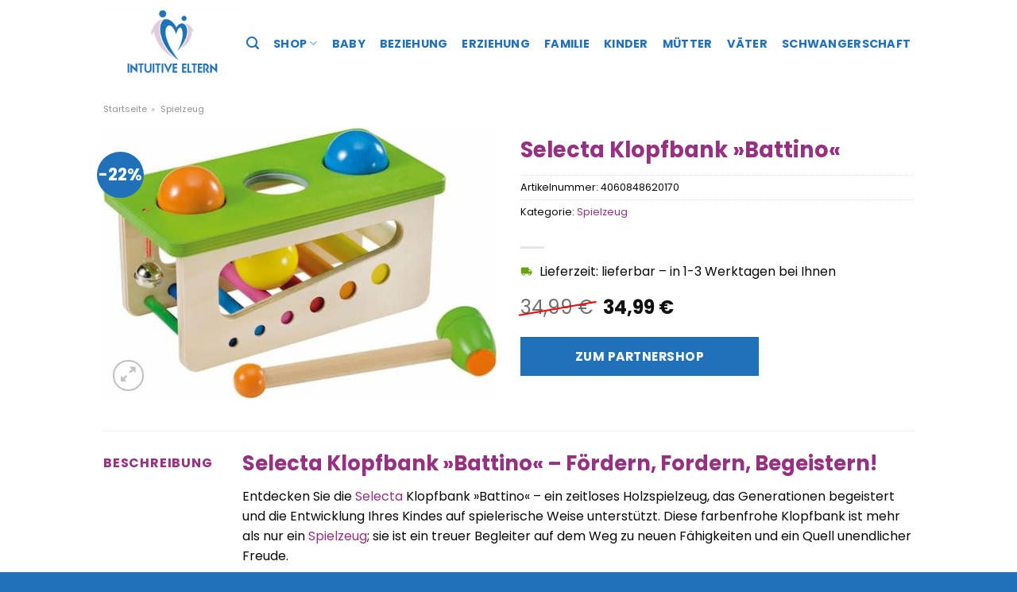

--- FILE ---
content_type: text/html; charset=UTF-8
request_url: https://www.intuitiveeltern.de/selecta-klopfbank-battino/
body_size: 28199
content:
<!DOCTYPE html>
<html lang="de" class="loading-site no-js">
<head><meta charset="UTF-8" /><script>if(navigator.userAgent.match(/MSIE|Internet Explorer/i)||navigator.userAgent.match(/Trident\/7\..*?rv:11/i)){var href=document.location.href;if(!href.match(/[?&]nowprocket/)){if(href.indexOf("?")==-1){if(href.indexOf("#")==-1){document.location.href=href+"?nowprocket=1"}else{document.location.href=href.replace("#","?nowprocket=1#")}}else{if(href.indexOf("#")==-1){document.location.href=href+"&nowprocket=1"}else{document.location.href=href.replace("#","&nowprocket=1#")}}}}</script><script>(()=>{class RocketLazyLoadScripts{constructor(){this.v="1.2.5.1",this.triggerEvents=["keydown","mousedown","mousemove","touchmove","touchstart","touchend","wheel"],this.userEventHandler=this.t.bind(this),this.touchStartHandler=this.i.bind(this),this.touchMoveHandler=this.o.bind(this),this.touchEndHandler=this.h.bind(this),this.clickHandler=this.u.bind(this),this.interceptedClicks=[],this.interceptedClickListeners=[],this.l(this),window.addEventListener("pageshow",(t=>{this.persisted=t.persisted,this.everythingLoaded&&this.m()})),document.addEventListener("DOMContentLoaded",(()=>{this.p()})),this.delayedScripts={normal:[],async:[],defer:[]},this.trash=[],this.allJQueries=[]}k(t){document.hidden?t.t():(this.triggerEvents.forEach((e=>window.addEventListener(e,t.userEventHandler,{passive:!0}))),window.addEventListener("touchstart",t.touchStartHandler,{passive:!0}),window.addEventListener("mousedown",t.touchStartHandler),document.addEventListener("visibilitychange",t.userEventHandler))}_(){this.triggerEvents.forEach((t=>window.removeEventListener(t,this.userEventHandler,{passive:!0}))),document.removeEventListener("visibilitychange",this.userEventHandler)}i(t){"HTML"!==t.target.tagName&&(window.addEventListener("touchend",this.touchEndHandler),window.addEventListener("mouseup",this.touchEndHandler),window.addEventListener("touchmove",this.touchMoveHandler,{passive:!0}),window.addEventListener("mousemove",this.touchMoveHandler),t.target.addEventListener("click",this.clickHandler),this.L(t.target,!0),this.M(t.target,"onclick","rocket-onclick"),this.C())}o(t){window.removeEventListener("touchend",this.touchEndHandler),window.removeEventListener("mouseup",this.touchEndHandler),window.removeEventListener("touchmove",this.touchMoveHandler,{passive:!0}),window.removeEventListener("mousemove",this.touchMoveHandler),t.target.removeEventListener("click",this.clickHandler),this.L(t.target,!1),this.M(t.target,"rocket-onclick","onclick"),this.O()}h(){window.removeEventListener("touchend",this.touchEndHandler),window.removeEventListener("mouseup",this.touchEndHandler),window.removeEventListener("touchmove",this.touchMoveHandler,{passive:!0}),window.removeEventListener("mousemove",this.touchMoveHandler)}u(t){t.target.removeEventListener("click",this.clickHandler),this.L(t.target,!1),this.M(t.target,"rocket-onclick","onclick"),this.interceptedClicks.push(t),t.preventDefault(),t.stopPropagation(),t.stopImmediatePropagation(),this.O()}D(){window.removeEventListener("touchstart",this.touchStartHandler,{passive:!0}),window.removeEventListener("mousedown",this.touchStartHandler),this.interceptedClicks.forEach((t=>{t.target.dispatchEvent(new MouseEvent("click",{view:t.view,bubbles:!0,cancelable:!0}))}))}l(t){EventTarget.prototype.addEventListenerBase=EventTarget.prototype.addEventListener,EventTarget.prototype.addEventListener=function(e,i,o){"click"!==e||t.windowLoaded||i===t.clickHandler||t.interceptedClickListeners.push({target:this,func:i,options:o}),(this||window).addEventListenerBase(e,i,o)}}L(t,e){this.interceptedClickListeners.forEach((i=>{i.target===t&&(e?t.removeEventListener("click",i.func,i.options):t.addEventListener("click",i.func,i.options))})),t.parentNode!==document.documentElement&&this.L(t.parentNode,e)}S(){return new Promise((t=>{this.T?this.O=t:t()}))}C(){this.T=!0}O(){this.T=!1}M(t,e,i){t.hasAttribute&&t.hasAttribute(e)&&(event.target.setAttribute(i,event.target.getAttribute(e)),event.target.removeAttribute(e))}t(){this._(this),"loading"===document.readyState?document.addEventListener("DOMContentLoaded",this.R.bind(this)):this.R()}p(){let t=[];document.querySelectorAll("script[type=rocketlazyloadscript][data-rocket-src]").forEach((e=>{let i=e.getAttribute("data-rocket-src");if(i&&0!==i.indexOf("data:")){0===i.indexOf("//")&&(i=location.protocol+i);try{const o=new URL(i).origin;o!==location.origin&&t.push({src:o,crossOrigin:e.crossOrigin||"module"===e.getAttribute("data-rocket-type")})}catch(t){}}})),t=[...new Map(t.map((t=>[JSON.stringify(t),t]))).values()],this.j(t,"preconnect")}async R(){this.lastBreath=Date.now(),this.P(this),this.F(this),this.q(),this.A(),this.I(),await this.U(this.delayedScripts.normal),await this.U(this.delayedScripts.defer),await this.U(this.delayedScripts.async);try{await this.W(),await this.H(this),await this.J()}catch(t){console.error(t)}window.dispatchEvent(new Event("rocket-allScriptsLoaded")),this.everythingLoaded=!0,this.S().then((()=>{this.D()})),this.N()}A(){document.querySelectorAll("script[type=rocketlazyloadscript]").forEach((t=>{t.hasAttribute("data-rocket-src")?t.hasAttribute("async")&&!1!==t.async?this.delayedScripts.async.push(t):t.hasAttribute("defer")&&!1!==t.defer||"module"===t.getAttribute("data-rocket-type")?this.delayedScripts.defer.push(t):this.delayedScripts.normal.push(t):this.delayedScripts.normal.push(t)}))}async B(t){if(await this.G(),!0!==t.noModule||!("noModule"in HTMLScriptElement.prototype))return new Promise((e=>{let i;function o(){(i||t).setAttribute("data-rocket-status","executed"),e()}try{if(navigator.userAgent.indexOf("Firefox/")>0||""===navigator.vendor)i=document.createElement("script"),[...t.attributes].forEach((t=>{let e=t.nodeName;"type"!==e&&("data-rocket-type"===e&&(e="type"),"data-rocket-src"===e&&(e="src"),i.setAttribute(e,t.nodeValue))})),t.text&&(i.text=t.text),i.hasAttribute("src")?(i.addEventListener("load",o),i.addEventListener("error",(function(){i.setAttribute("data-rocket-status","failed"),e()})),setTimeout((()=>{i.isConnected||e()}),1)):(i.text=t.text,o()),t.parentNode.replaceChild(i,t);else{const i=t.getAttribute("data-rocket-type"),n=t.getAttribute("data-rocket-src");i?(t.type=i,t.removeAttribute("data-rocket-type")):t.removeAttribute("type"),t.addEventListener("load",o),t.addEventListener("error",(function(){t.setAttribute("data-rocket-status","failed"),e()})),n?(t.removeAttribute("data-rocket-src"),t.src=n):t.src="data:text/javascript;base64,"+window.btoa(unescape(encodeURIComponent(t.text)))}}catch(i){t.setAttribute("data-rocket-status","failed"),e()}}));t.setAttribute("data-rocket-status","skipped")}async U(t){const e=t.shift();return e&&e.isConnected?(await this.B(e),this.U(t)):Promise.resolve()}I(){this.j([...this.delayedScripts.normal,...this.delayedScripts.defer,...this.delayedScripts.async],"preload")}j(t,e){var i=document.createDocumentFragment();t.forEach((t=>{const o=t.getAttribute&&t.getAttribute("data-rocket-src")||t.src;if(o){const n=document.createElement("link");n.href=o,n.rel=e,"preconnect"!==e&&(n.as="script"),t.getAttribute&&"module"===t.getAttribute("data-rocket-type")&&(n.crossOrigin=!0),t.crossOrigin&&(n.crossOrigin=t.crossOrigin),t.integrity&&(n.integrity=t.integrity),i.appendChild(n),this.trash.push(n)}})),document.head.appendChild(i)}P(t){let e={};function i(i,o){return e[o].eventsToRewrite.indexOf(i)>=0&&!t.everythingLoaded?"rocket-"+i:i}function o(t,o){!function(t){e[t]||(e[t]={originalFunctions:{add:t.addEventListener,remove:t.removeEventListener},eventsToRewrite:[]},t.addEventListener=function(){arguments[0]=i(arguments[0],t),e[t].originalFunctions.add.apply(t,arguments)},t.removeEventListener=function(){arguments[0]=i(arguments[0],t),e[t].originalFunctions.remove.apply(t,arguments)})}(t),e[t].eventsToRewrite.push(o)}function n(e,i){let o=e[i];e[i]=null,Object.defineProperty(e,i,{get:()=>o||function(){},set(n){t.everythingLoaded?o=n:e["rocket"+i]=o=n}})}o(document,"DOMContentLoaded"),o(window,"DOMContentLoaded"),o(window,"load"),o(window,"pageshow"),o(document,"readystatechange"),n(document,"onreadystatechange"),n(window,"onload"),n(window,"onpageshow")}F(t){let e;function i(e){return t.everythingLoaded?e:e.split(" ").map((t=>"load"===t||0===t.indexOf("load.")?"rocket-jquery-load":t)).join(" ")}function o(o){if(o&&o.fn&&!t.allJQueries.includes(o)){o.fn.ready=o.fn.init.prototype.ready=function(e){return t.domReadyFired?e.bind(document)(o):document.addEventListener("rocket-DOMContentLoaded",(()=>e.bind(document)(o))),o([])};const e=o.fn.on;o.fn.on=o.fn.init.prototype.on=function(){return this[0]===window&&("string"==typeof arguments[0]||arguments[0]instanceof String?arguments[0]=i(arguments[0]):"object"==typeof arguments[0]&&Object.keys(arguments[0]).forEach((t=>{const e=arguments[0][t];delete arguments[0][t],arguments[0][i(t)]=e}))),e.apply(this,arguments),this},t.allJQueries.push(o)}e=o}o(window.jQuery),Object.defineProperty(window,"jQuery",{get:()=>e,set(t){o(t)}})}async H(t){const e=document.querySelector("script[data-webpack]");e&&(await async function(){return new Promise((t=>{e.addEventListener("load",t),e.addEventListener("error",t)}))}(),await t.K(),await t.H(t))}async W(){this.domReadyFired=!0,await this.G(),document.dispatchEvent(new Event("rocket-readystatechange")),await this.G(),document.rocketonreadystatechange&&document.rocketonreadystatechange(),await this.G(),document.dispatchEvent(new Event("rocket-DOMContentLoaded")),await this.G(),window.dispatchEvent(new Event("rocket-DOMContentLoaded"))}async J(){await this.G(),document.dispatchEvent(new Event("rocket-readystatechange")),await this.G(),document.rocketonreadystatechange&&document.rocketonreadystatechange(),await this.G(),window.dispatchEvent(new Event("rocket-load")),await this.G(),window.rocketonload&&window.rocketonload(),await this.G(),this.allJQueries.forEach((t=>t(window).trigger("rocket-jquery-load"))),await this.G();const t=new Event("rocket-pageshow");t.persisted=this.persisted,window.dispatchEvent(t),await this.G(),window.rocketonpageshow&&window.rocketonpageshow({persisted:this.persisted}),this.windowLoaded=!0}m(){document.onreadystatechange&&document.onreadystatechange(),window.onload&&window.onload(),window.onpageshow&&window.onpageshow({persisted:this.persisted})}q(){const t=new Map;document.write=document.writeln=function(e){const i=document.currentScript;i||console.error("WPRocket unable to document.write this: "+e);const o=document.createRange(),n=i.parentElement;let s=t.get(i);void 0===s&&(s=i.nextSibling,t.set(i,s));const c=document.createDocumentFragment();o.setStart(c,0),c.appendChild(o.createContextualFragment(e)),n.insertBefore(c,s)}}async G(){Date.now()-this.lastBreath>45&&(await this.K(),this.lastBreath=Date.now())}async K(){return document.hidden?new Promise((t=>setTimeout(t))):new Promise((t=>requestAnimationFrame(t)))}N(){this.trash.forEach((t=>t.remove()))}static run(){const t=new RocketLazyLoadScripts;t.k(t)}}RocketLazyLoadScripts.run()})();</script>
	
	<link rel="profile" href="http://gmpg.org/xfn/11" />
	<link rel="pingback" href="https://www.intuitiveeltern.de/xmlrpc.php" />

	<script type="rocketlazyloadscript">(function(html){html.className = html.className.replace(/\bno-js\b/,'js')})(document.documentElement);</script>
<meta name='robots' content='index, follow, max-image-preview:large, max-snippet:-1, max-video-preview:-1' />
	<style>img:is([sizes="auto" i], [sizes^="auto," i]) { contain-intrinsic-size: 3000px 1500px }</style>
	<link rel="preload" href="https://www.intuitiveeltern.de/wp-content/plugins/rate-my-post/public/css/fonts/ratemypost.ttf" type="font/ttf" as="font" crossorigin="anonymous"><meta name="viewport" content="width=device-width, initial-scale=1" />
	<!-- This site is optimized with the Yoast SEO plugin v26.3 - https://yoast.com/wordpress/plugins/seo/ -->
	<title>Selecta Klopfbank »Battino« online kaufen bei Intuitiveeltern.de</title>
	<meta name="description" content="Hier sehr günstig Selecta Klopfbank »Battino« online kaufen ✓ Intuitiveeltern.de - täglicher schneller Versand zu dir nach Hause ✓" />
	<link rel="canonical" href="https://www.intuitiveeltern.de/selecta-klopfbank-battino/" />
	<meta property="og:locale" content="de_DE" />
	<meta property="og:type" content="article" />
	<meta property="og:title" content="Selecta Klopfbank »Battino« online kaufen bei Intuitiveeltern.de" />
	<meta property="og:description" content="Hier sehr günstig Selecta Klopfbank »Battino« online kaufen ✓ Intuitiveeltern.de - täglicher schneller Versand zu dir nach Hause ✓" />
	<meta property="og:url" content="https://www.intuitiveeltern.de/selecta-klopfbank-battino/" />
	<meta property="og:site_name" content="IntuitiveEltern.de" />
	<meta property="article:modified_time" content="2025-05-14T10:49:57+00:00" />
	<meta property="og:image" content="https://www.intuitiveeltern.de/wp-content/uploads/2024/03/selecta-klopfbank-battino.jpg" />
	<meta property="og:image:width" content="500" />
	<meta property="og:image:height" content="344" />
	<meta property="og:image:type" content="image/jpeg" />
	<meta name="twitter:card" content="summary_large_image" />
	<script type="application/ld+json" class="yoast-schema-graph">{"@context":"https://schema.org","@graph":[{"@type":"WebPage","@id":"https://www.intuitiveeltern.de/selecta-klopfbank-battino/","url":"https://www.intuitiveeltern.de/selecta-klopfbank-battino/","name":"Selecta Klopfbank »Battino« online kaufen bei Intuitiveeltern.de","isPartOf":{"@id":"https://www.intuitiveeltern.de/#website"},"primaryImageOfPage":{"@id":"https://www.intuitiveeltern.de/selecta-klopfbank-battino/#primaryimage"},"image":{"@id":"https://www.intuitiveeltern.de/selecta-klopfbank-battino/#primaryimage"},"thumbnailUrl":"https://www.intuitiveeltern.de/wp-content/uploads/2024/03/selecta-klopfbank-battino.jpg","datePublished":"2024-03-20T21:49:22+00:00","dateModified":"2025-05-14T10:49:57+00:00","description":"Hier sehr günstig Selecta Klopfbank »Battino« online kaufen ✓ Intuitiveeltern.de - täglicher schneller Versand zu dir nach Hause ✓","breadcrumb":{"@id":"https://www.intuitiveeltern.de/selecta-klopfbank-battino/#breadcrumb"},"inLanguage":"de","potentialAction":[{"@type":"ReadAction","target":["https://www.intuitiveeltern.de/selecta-klopfbank-battino/"]}]},{"@type":"ImageObject","inLanguage":"de","@id":"https://www.intuitiveeltern.de/selecta-klopfbank-battino/#primaryimage","url":"https://www.intuitiveeltern.de/wp-content/uploads/2024/03/selecta-klopfbank-battino.jpg","contentUrl":"https://www.intuitiveeltern.de/wp-content/uploads/2024/03/selecta-klopfbank-battino.jpg","width":500,"height":344,"caption":"Selecta Klopfbank »Battino«"},{"@type":"BreadcrumbList","@id":"https://www.intuitiveeltern.de/selecta-klopfbank-battino/#breadcrumb","itemListElement":[{"@type":"ListItem","position":1,"name":"Startseite","item":"https://www.intuitiveeltern.de/"},{"@type":"ListItem","position":2,"name":"Shop","item":"https://www.intuitiveeltern.de/shop/"},{"@type":"ListItem","position":3,"name":"Selecta Klopfbank »Battino«"}]},{"@type":"WebSite","@id":"https://www.intuitiveeltern.de/#website","url":"https://www.intuitiveeltern.de/","name":"IntuitiveEltern.de","description":"Dein Eltern Magazin","publisher":{"@id":"https://www.intuitiveeltern.de/#organization"},"potentialAction":[{"@type":"SearchAction","target":{"@type":"EntryPoint","urlTemplate":"https://www.intuitiveeltern.de/?s={search_term_string}"},"query-input":{"@type":"PropertyValueSpecification","valueRequired":true,"valueName":"search_term_string"}}],"inLanguage":"de"},{"@type":"Organization","@id":"https://www.intuitiveeltern.de/#organization","name":"IntuitiveEltern.de","url":"https://www.intuitiveeltern.de/","logo":{"@type":"ImageObject","inLanguage":"de","@id":"https://www.intuitiveeltern.de/#/schema/logo/image/","url":"https://www.intuitiveeltern.de/wp-content/uploads/2019/08/Intuitive-Eltern_Logo_cut.jpg","contentUrl":"https://www.intuitiveeltern.de/wp-content/uploads/2019/08/Intuitive-Eltern_Logo_cut.jpg","width":2560,"height":1294,"caption":"IntuitiveEltern.de"},"image":{"@id":"https://www.intuitiveeltern.de/#/schema/logo/image/"}}]}</script>
	<!-- / Yoast SEO plugin. -->



<link rel='prefetch' href='https://www.intuitiveeltern.de/wp-content/themes/flatsome/assets/js/flatsome.js?ver=a0a7aee297766598a20e' />
<link rel='prefetch' href='https://www.intuitiveeltern.de/wp-content/themes/flatsome/assets/js/chunk.slider.js?ver=3.18.6' />
<link rel='prefetch' href='https://www.intuitiveeltern.de/wp-content/themes/flatsome/assets/js/chunk.popups.js?ver=3.18.6' />
<link rel='prefetch' href='https://www.intuitiveeltern.de/wp-content/themes/flatsome/assets/js/chunk.tooltips.js?ver=3.18.6' />
<link rel='prefetch' href='https://www.intuitiveeltern.de/wp-content/themes/flatsome/assets/js/woocommerce.js?ver=49415fe6a9266f32f1f2' />
<link data-minify="1" rel='stylesheet' id='maintenanceLayer-css' href='https://www.intuitiveeltern.de/wp-content/cache/min/1/wp-content/plugins/dailylead_maintenance/css/layer.css?ver=1761374544' type='text/css' media='all' />
<link data-minify="1" rel='stylesheet' id='rate-my-post-css' href='https://www.intuitiveeltern.de/wp-content/cache/min/1/wp-content/plugins/rate-my-post/public/css/rate-my-post.css?ver=1761374544' type='text/css' media='all' />
<style id='rate-my-post-inline-css' type='text/css'>
.rmp-widgets-container p {  font-size: 12px;}.rmp-rating-widget .rmp-icon--ratings {  font-size: 12px;}
</style>
<link rel='stylesheet' id='photoswipe-css' href='https://www.intuitiveeltern.de/wp-content/plugins/woocommerce/assets/css/photoswipe/photoswipe.min.css?ver=9.4.1' type='text/css' media='all' />
<link rel='stylesheet' id='photoswipe-default-skin-css' href='https://www.intuitiveeltern.de/wp-content/plugins/woocommerce/assets/css/photoswipe/default-skin/default-skin.min.css?ver=9.4.1' type='text/css' media='all' />
<style id='woocommerce-inline-inline-css' type='text/css'>
.woocommerce form .form-row .required { visibility: visible; }
</style>
<link data-minify="1" rel='stylesheet' id='flatsome-main-css' href='https://www.intuitiveeltern.de/wp-content/cache/min/1/wp-content/themes/flatsome/assets/css/flatsome.css?ver=1761374544' type='text/css' media='all' />
<style id='flatsome-main-inline-css' type='text/css'>
@font-face {
				font-family: "fl-icons";
				font-display: block;
				src: url(https://www.intuitiveeltern.de/wp-content/themes/flatsome/assets/css/icons/fl-icons.eot?v=3.18.6);
				src:
					url(https://www.intuitiveeltern.de/wp-content/themes/flatsome/assets/css/icons/fl-icons.eot#iefix?v=3.18.6) format("embedded-opentype"),
					url(https://www.intuitiveeltern.de/wp-content/themes/flatsome/assets/css/icons/fl-icons.woff2?v=3.18.6) format("woff2"),
					url(https://www.intuitiveeltern.de/wp-content/themes/flatsome/assets/css/icons/fl-icons.ttf?v=3.18.6) format("truetype"),
					url(https://www.intuitiveeltern.de/wp-content/themes/flatsome/assets/css/icons/fl-icons.woff?v=3.18.6) format("woff"),
					url(https://www.intuitiveeltern.de/wp-content/themes/flatsome/assets/css/icons/fl-icons.svg?v=3.18.6#fl-icons) format("svg");
			}
</style>
<link data-minify="1" rel='stylesheet' id='flatsome-shop-css' href='https://www.intuitiveeltern.de/wp-content/cache/min/1/wp-content/themes/flatsome/assets/css/flatsome-shop.css?ver=1761374544' type='text/css' media='all' />
<script data-minify="1" type="text/javascript" src="https://www.intuitiveeltern.de/wp-content/cache/min/1/wp-content/plugins/dailylead_maintenance/js/layerShow.js?ver=1761374544" id="maintenanceLayerShow-js" defer></script>
<script data-minify="1" type="text/javascript" src="https://www.intuitiveeltern.de/wp-content/cache/min/1/wp-content/plugins/dailylead_maintenance/js/layer.js?ver=1761374544" id="maintenanceLayer-js" defer></script>
<script type="rocketlazyloadscript" data-rocket-type="text/javascript" data-rocket-src="https://www.intuitiveeltern.de/wp-includes/js/jquery/jquery.min.js?ver=3.7.1" id="jquery-core-js" defer></script>
<script type="rocketlazyloadscript" data-rocket-type="text/javascript" data-rocket-src="https://www.intuitiveeltern.de/wp-content/plugins/woocommerce/assets/js/jquery-blockui/jquery.blockUI.min.js?ver=2.7.0-wc.9.4.1" id="jquery-blockui-js" data-wp-strategy="defer" defer></script>
<script type="text/javascript" id="wc-add-to-cart-js-extra">
/* <![CDATA[ */
var wc_add_to_cart_params = {"ajax_url":"\/wp-admin\/admin-ajax.php","wc_ajax_url":"\/?wc-ajax=%%endpoint%%","i18n_view_cart":"Warenkorb anzeigen","cart_url":"https:\/\/www.intuitiveeltern.de","is_cart":"","cart_redirect_after_add":"no"};
/* ]]> */
</script>
<script type="rocketlazyloadscript" data-rocket-type="text/javascript" data-rocket-src="https://www.intuitiveeltern.de/wp-content/plugins/woocommerce/assets/js/frontend/add-to-cart.min.js?ver=9.4.1" id="wc-add-to-cart-js" defer="defer" data-wp-strategy="defer"></script>
<script type="rocketlazyloadscript" data-rocket-type="text/javascript" data-rocket-src="https://www.intuitiveeltern.de/wp-content/plugins/woocommerce/assets/js/photoswipe/photoswipe.min.js?ver=4.1.1-wc.9.4.1" id="photoswipe-js" defer="defer" data-wp-strategy="defer"></script>
<script type="rocketlazyloadscript" data-rocket-type="text/javascript" data-rocket-src="https://www.intuitiveeltern.de/wp-content/plugins/woocommerce/assets/js/photoswipe/photoswipe-ui-default.min.js?ver=4.1.1-wc.9.4.1" id="photoswipe-ui-default-js" defer="defer" data-wp-strategy="defer"></script>
<script type="text/javascript" id="wc-single-product-js-extra">
/* <![CDATA[ */
var wc_single_product_params = {"i18n_required_rating_text":"Bitte w\u00e4hle eine Bewertung","review_rating_required":"yes","flexslider":{"rtl":false,"animation":"slide","smoothHeight":true,"directionNav":false,"controlNav":"thumbnails","slideshow":false,"animationSpeed":500,"animationLoop":false,"allowOneSlide":false},"zoom_enabled":"","zoom_options":[],"photoswipe_enabled":"1","photoswipe_options":{"shareEl":false,"closeOnScroll":false,"history":false,"hideAnimationDuration":0,"showAnimationDuration":0},"flexslider_enabled":""};
/* ]]> */
</script>
<script type="rocketlazyloadscript" data-rocket-type="text/javascript" data-rocket-src="https://www.intuitiveeltern.de/wp-content/plugins/woocommerce/assets/js/frontend/single-product.min.js?ver=9.4.1" id="wc-single-product-js" defer="defer" data-wp-strategy="defer"></script>
<script type="rocketlazyloadscript" data-rocket-type="text/javascript" data-rocket-src="https://www.intuitiveeltern.de/wp-content/plugins/woocommerce/assets/js/js-cookie/js.cookie.min.js?ver=2.1.4-wc.9.4.1" id="js-cookie-js" data-wp-strategy="defer" defer></script>
<style type="text/css">.aawp .aawp-tb__row--highlight{background-color:#256aaf;}.aawp .aawp-tb__row--highlight{color:#256aaf;}.aawp .aawp-tb__row--highlight a{color:#256aaf;}</style><style type="text/css">																		.aawp-button{background: #972f82 !important}																				</style><style>.woocommerce-product-gallery{ opacity: 1 !important; }</style><script type="rocketlazyloadscript">
  var _paq = window._paq = window._paq || [];
  /* tracker methods like "setCustomDimension" should be called before "trackPageView" */
  _paq.push(['trackPageView']);
  _paq.push(['enableLinkTracking']);
  (function() {
    var u="//stats.dailylead.de/";
    _paq.push(['setTrackerUrl', u+'matomo.php']);
    _paq.push(['setSiteId', '41']);
    var d=document, g=d.createElement('script'), s=d.getElementsByTagName('script')[0];
    g.async=true; g.src=u+'matomo.js'; s.parentNode.insertBefore(g,s);
  })();
</script>	<noscript><style>.woocommerce-product-gallery{ opacity: 1 !important; }</style></noscript>
	<style class='wp-fonts-local' type='text/css'>
@font-face{font-family:Inter;font-style:normal;font-weight:300 900;font-display:fallback;src:url('https://www.intuitiveeltern.de/wp-content/plugins/woocommerce/assets/fonts/Inter-VariableFont_slnt,wght.woff2') format('woff2');font-stretch:normal;}
@font-face{font-family:Cardo;font-style:normal;font-weight:400;font-display:fallback;src:url('https://www.intuitiveeltern.de/wp-content/plugins/woocommerce/assets/fonts/cardo_normal_400.woff2') format('woff2');}
</style>
<link rel="icon" href="https://www.intuitiveeltern.de/wp-content/uploads/2019/07/cropped-favicon-32x32.jpg" sizes="32x32" />
<link rel="icon" href="https://www.intuitiveeltern.de/wp-content/uploads/2019/07/cropped-favicon-192x192.jpg" sizes="192x192" />
<link rel="apple-touch-icon" href="https://www.intuitiveeltern.de/wp-content/uploads/2019/07/cropped-favicon-180x180.jpg" />
<meta name="msapplication-TileImage" content="https://www.intuitiveeltern.de/wp-content/uploads/2019/07/cropped-favicon-270x270.jpg" />
<style id="custom-css" type="text/css">:root {--primary-color: #2171ba;--fs-color-primary: #2171ba;--fs-color-secondary: #2171ba;--fs-color-success: #7a9c59;--fs-color-alert: #b20000;--fs-experimental-link-color: #972f82;--fs-experimental-link-color-hover: #000000;}.tooltipster-base {--tooltip-color: #fff;--tooltip-bg-color: #000;}.off-canvas-right .mfp-content, .off-canvas-left .mfp-content {--drawer-width: 300px;}.off-canvas .mfp-content.off-canvas-cart {--drawer-width: 360px;}.container-width, .full-width .ubermenu-nav, .container, .row{max-width: 1050px}.row.row-collapse{max-width: 1020px}.row.row-small{max-width: 1042.5px}.row.row-large{max-width: 1080px}.header-main{height: 109px}#logo img{max-height: 109px}#logo{width:176px;}.header-bottom{min-height: 55px}.header-top{min-height: 30px}.transparent .header-main{height: 91px}.transparent #logo img{max-height: 91px}.has-transparent + .page-title:first-of-type,.has-transparent + #main > .page-title,.has-transparent + #main > div > .page-title,.has-transparent + #main .page-header-wrapper:first-of-type .page-title{padding-top: 91px;}.header.show-on-scroll,.stuck .header-main{height:70px!important}.stuck #logo img{max-height: 70px!important}.header-bottom {background-color: #f1f1f1}.header-main .nav > li > a{line-height: 16px }@media (max-width: 549px) {.header-main{height: 70px}#logo img{max-height: 70px}}.nav-dropdown{font-size:100%}body{color: #0a0a0a}h1,h2,h3,h4,h5,h6,.heading-font{color: #972f82;}body{font-size: 100%;}body{font-family: Poppins, sans-serif;}body {font-weight: 400;font-style: normal;}.nav > li > a {font-family: Poppins, sans-serif;}.mobile-sidebar-levels-2 .nav > li > ul > li > a {font-family: Poppins, sans-serif;}.nav > li > a,.mobile-sidebar-levels-2 .nav > li > ul > li > a {font-weight: 700;font-style: normal;}h1,h2,h3,h4,h5,h6,.heading-font, .off-canvas-center .nav-sidebar.nav-vertical > li > a{font-family: Poppins, sans-serif;}h1,h2,h3,h4,h5,h6,.heading-font,.banner h1,.banner h2 {font-weight: 700;font-style: normal;}.alt-font{font-family: Lato, sans-serif;}.alt-font {font-weight: 400!important;font-style: normal!important;}.header:not(.transparent) .header-nav-main.nav > li > a {color: #2171ba;}.header:not(.transparent) .header-nav-main.nav > li > a:hover,.header:not(.transparent) .header-nav-main.nav > li.active > a,.header:not(.transparent) .header-nav-main.nav > li.current > a,.header:not(.transparent) .header-nav-main.nav > li > a.active,.header:not(.transparent) .header-nav-main.nav > li > a.current{color: #2171ba;}.header-nav-main.nav-line-bottom > li > a:before,.header-nav-main.nav-line-grow > li > a:before,.header-nav-main.nav-line > li > a:before,.header-nav-main.nav-box > li > a:hover,.header-nav-main.nav-box > li.active > a,.header-nav-main.nav-pills > li > a:hover,.header-nav-main.nav-pills > li.active > a{color:#FFF!important;background-color: #2171ba;}.widget:where(:not(.widget_shopping_cart)) a{color: #000000;}.widget:where(:not(.widget_shopping_cart)) a:hover{color: #972f82;}.widget .tagcloud a:hover{border-color: #972f82; background-color: #972f82;}.has-equal-box-heights .box-image {padding-top: 100%;}@media screen and (min-width: 550px){.products .box-vertical .box-image{min-width: 300px!important;width: 300px!important;}}.header-main .social-icons,.header-main .cart-icon strong,.header-main .menu-title,.header-main .header-button > .button.is-outline,.header-main .nav > li > a > i:not(.icon-angle-down){color: #2171ba!important;}.header-main .header-button > .button.is-outline,.header-main .cart-icon strong:after,.header-main .cart-icon strong{border-color: #2171ba!important;}.header-main .header-button > .button:not(.is-outline){background-color: #2171ba!important;}.header-main .current-dropdown .cart-icon strong,.header-main .header-button > .button:hover,.header-main .header-button > .button:hover i,.header-main .header-button > .button:hover span{color:#FFF!important;}.header-main .menu-title:hover,.header-main .social-icons a:hover,.header-main .header-button > .button.is-outline:hover,.header-main .nav > li > a:hover > i:not(.icon-angle-down){color: #2171ba!important;}.header-main .current-dropdown .cart-icon strong,.header-main .header-button > .button:hover{background-color: #2171ba!important;}.header-main .current-dropdown .cart-icon strong:after,.header-main .current-dropdown .cart-icon strong,.header-main .header-button > .button:hover{border-color: #2171ba!important;}.footer-2{background-color: #1e73be}.absolute-footer, html{background-color: #2171ba}.page-title-small + main .product-container > .row{padding-top:0;}.nav-vertical-fly-out > li + li {border-top-width: 1px; border-top-style: solid;}/* Custom CSS */.widget.flatsome_recent_posts .recent-blog-posts-li .post_comments {display: none;}.aawp .aawp-product--horizontal .aawp-product__content {margin-bottom: 15px;}.aawp .aawp-button, .aawp-button {padding: 15px 20px 15px 20px !important;font-size: 17px !important;font-weight: 700 !important;border: 0px solid transparent !important;}.aawp .aawp-button.aawp-button--blue, .aawp-button.aawp-button--blue,.aawp .aawp-button.aawp-button--blue:focus, .aawp .aawp-button.aawp-button--blue:hover, .aawp-button.aawp-button--blue:focus, .aawp-button.aawp-button--blue:hover {border: 0px solid #3498db!important;}.aawp .aawp-product--horizontal .aawp-product__title {text-decoration: underline;}.header-vertical-menu__fly-out .current-dropdown.menu-item .nav-dropdown {display: block;}.header-vertical-menu__opener {font-size: initial;}.off-canvas-right .mfp-content, .off-canvas-left .mfp-content {max-width: 320px;width:100%}.off-canvas-left.mfp-ready .mfp-close {color: black;}.product-summary .woocommerce-Price-currencySymbol {font-size: inherit;vertical-align: inherit;margin-top: inherit;}.product-section-title-related {text-align: center;padding-top: 45px;}.yith-wcwl-add-to-wishlist {margin-top: 10px;margin-bottom: 30px;}.page-title {margin-top: 20px;}@media screen and (min-width: 850px) {.page-title-inner {padding-top: 0;min-height: auto;}}/*** START Sticky Banner ***/.sticky-add-to-cart__product img {display: none;}.sticky-add-to-cart__product .product-title-small {display: none;}.sticky-add-to-cart--active .cart {padding-top: 5px;padding-bottom: 5px;max-width: 250px;flex-grow: 1;font-size: smaller;margin-bottom: 0;}.sticky-add-to-cart.sticky-add-to-cart--active .single_add_to_cart_button{margin: 0;padding-top: 10px;padding-bottom: 10px;border-radius: 99px;width: 100%;line-height: 1.5;}.single_add_to_cart_button,.sticky-add-to-cart:not(.sticky-add-to-cart--active) .single_add_to_cart_button {padding: 5px;max-width: 300px;width:100%;margin:0;}.sticky-add-to-cart--active {-webkit-backdrop-filter: blur(7px);backdrop-filter: blur(7px);display: flex;justify-content: center;padding: 3px 10px;}.sticky-add-to-cart__product .product-title-small {height: 14px;overflow: hidden;}.sticky-add-to-cart--active .woocommerce-variation-price, .sticky-add-to-cart--active .product-page-price {font-size: 24px;}.sticky-add-to-cart--active .price del {font-size: 50%;margin-bottom: 4px;}.sticky-add-to-cart--active .price del::after {width: 50%;}.sticky-add-to-cart__product {margin-right: 5px;}/*** END Sticky Banner ***/.yadore {display: grid;grid-template-columns: repeat(4,minmax(0,1fr));gap:1rem;}.col-4 .yadore {display: grid;grid-template-columns: repeat(4,minmax(0,1fr));gap:1rem;}.yadore .yadore-item {background: #fff;border-radius: 15px;}.yadore .yadore-item li.delivery_time,.yadore .yadore-item li.stock_status,.yadore .yadore-item li.stock_status.nicht {list-style-type: none;padding: 0px 0 0px 24px;margin: 0px!important;}.yadore .yadore-item img:not(.logo) {min-height: 170px;max-height: 170px;}.yadore .yadore-item img.logo {max-width: 70px;max-height: 30px;}.ayo-logo-name {margin-top: 12px;display: block;white-space: nowrap;font-size: xx-small;}.product-info {display: flex;flex-direction: column;padding-bottom: 0;}.product-info.product-title {order: 1;}.product-info .is-divider {order: 2;}.product-info .product-short-description {order: 3;}.product-info .product-short-description li {list-style-type: none;padding: 0px 0 0px 24px;margin: 0px 0px 3px 0px!important;}li.delivery_time,.product-info .product-short-description li.delivery_time {background: url([data-uri]) no-repeat left center;}li.delivery_time,.product-info .product-short-description li.delivery_time {background: url([data-uri]) no-repeat left center;}li.stock_status,.product-info .product-short-description li.stock_status {background: url([data-uri]) no-repeat left center;}li.stock_status.nicht,.product-info .product-short-description li.stock_status.nicht {background: url([data-uri]) no-repeat left center;}.product-info .price-wrapper {order: 4;}.product-info .price-wrapper .price {margin: 0;}.product-info .cart,.product-info .sticky-add-to-cart-wrapper {order:5;margin: 25px 0;}.product-info .yith-wcwl-add-to-wishlist {order: 6;margin: 0;}.overflow-hidden { overflow: hidden;}.overflow-hidden.banner h3 {line-height: 0;}.nowrap { white-space: nowrap;}.height-40 {height: 40px !important;}.m-0 {margin: 0 !important;}a.stretched-link:after {position: absolute;top: 0;right: 0;bottom: 0;left: 0;pointer-events: auto;content: "";background-color: rgba(0,0,0,0.0);z-index: 1;}.z-index-0 {z-index: 0;}.z-index-10 {z-index: 10;}.price del {text-decoration-line: none;position: relative;}.price del::after {content: '';position: absolute;border-top: 2px solid red;width: 100%;height: 100%;left: 0;transform: rotate(-10deg);top: 50%;}.product-small.box .box-image .image-cover img {object-fit: contain;}.product-small.box .box-image {text-align: center;}.product-small.box .box-text .title-wrapper {max-height: 75px;overflow: hidden;margin-bottom: 15px;}.woocommerce-product-gallery__wrapper .woocommerce-product-gallery__image a img {max-height: 420px;width: auto;margin: 0 auto;display: block;}.has-equal-box-heights .box-image img {-o-object-fit: contain;object-fit: contain;}/* START Mobile Menu */.off-canvas-left .mfp-content, .off-canvas-right .mfp-content {width: 85%;max-width: 360px;}.off-canvas-left .mfp-content .nav>li>a, .off-canvas-right .mfp-content .nav>li>a,.mobile-sidebar-levels-2 .nav-slide>li>.sub-menu>li:not(.nav-slide-header)>a, .mobile-sidebar-levels-2 .nav-slide>li>ul.children>li:not(.nav-slide-header)>a {font-size: 1.1em;color: #000;}.mobile-sidebar-levels-2 .nav-slide>li>.sub-menu>li:not(.nav-slide-header)>a, .mobile-sidebar-levels-2 .nav-slide>li>ul.children>li:not(.nav-slide-header)>a {text-transform: none;}/* END Mobile Menu *//*** START MENU frühes umschalten auf MobileCSS ***/@media (min-width: 850px) and (max-width: 1100px) {header [data-show=show-for-medium], header .show-for-medium {display: block !important;}}@media (max-width: 1100px) {header [data-show=hide-for-medium], header .hide-for-medium {display: none !important;}.medium-logo-center .logo {-webkit-box-ordinal-group: 2;-ms-flex-order: 2;order: 2;}header .show-for-medium.flex-right {-webkit-box-ordinal-group: 3;-ms-flex-order: 3;order: 3;}.medium-logo-center .logo img {margin: 0 auto;}}/*** END MENUfrühes umschalten auf MobileCSS ***/#masthead .flex-left .header-nav.header-nav-main.nav.nav-left {-webkit-box-pack: center;-ms-flex-pack: center;justify-content: center;}.logo-left .logo {margin-left: 0;margin-right: 0px;}.product-title a {color: #000000;}.product-title a:hover {color: var(--fs-experimental-link-color);}/* Custom CSS Tablet */@media (max-width: 849px){.nav li a,.nav-vertical>li>ul li a,.nav-slide-header .toggle,.mobile-sidebar-levels-2 .nav-slide>li>ul.children>li>a, .mobile-sidebar-levels-2 .nav-slide>li>.sub-menu>li>a {color: #000 !important;opacity: 1;}/*** START Sticky Banner ***/.sticky-add-to-cart--active {justify-content: space-between;font-size: .9em;}/*** END Sticky Banner ***/.post-title.is-large {font-size: 1.75em;}}/* Custom CSS Mobile */@media (max-width: 549px){.aawp .aawp-button, .aawp-button {font-size: 16px;padding: 12px;width: 100%;}/*** START Sticky Banner ***/.sticky-add-to-cart:not(.sticky-add-to-cart--active) {width: 100% !important;max-width: 100%;}.sticky-add-to-cart:not(.sticky-add-to-cart--active) .single_add_to_cart_button {padding: 5px 25px;max-width: 100%;}/*** END Sticky Banner ***/.single_add_to_cart_button {padding: 5px 25px;max-width: 100%;width: 100%;}.yadore,.col-4 .yadore {grid-template-columns: repeat(1,minmax(0,1fr));}}.label-new.menu-item > a:after{content:"Neu";}.label-hot.menu-item > a:after{content:"Hot";}.label-sale.menu-item > a:after{content:"Aktion";}.label-popular.menu-item > a:after{content:"Beliebt";}</style><style id="kirki-inline-styles">/* devanagari */
@font-face {
  font-family: 'Poppins';
  font-style: normal;
  font-weight: 400;
  font-display: swap;
  src: url(https://www.intuitiveeltern.de/wp-content/fonts/poppins/pxiEyp8kv8JHgFVrJJbecmNE.woff2) format('woff2');
  unicode-range: U+0900-097F, U+1CD0-1CF9, U+200C-200D, U+20A8, U+20B9, U+20F0, U+25CC, U+A830-A839, U+A8E0-A8FF, U+11B00-11B09;
}
/* latin-ext */
@font-face {
  font-family: 'Poppins';
  font-style: normal;
  font-weight: 400;
  font-display: swap;
  src: url(https://www.intuitiveeltern.de/wp-content/fonts/poppins/pxiEyp8kv8JHgFVrJJnecmNE.woff2) format('woff2');
  unicode-range: U+0100-02BA, U+02BD-02C5, U+02C7-02CC, U+02CE-02D7, U+02DD-02FF, U+0304, U+0308, U+0329, U+1D00-1DBF, U+1E00-1E9F, U+1EF2-1EFF, U+2020, U+20A0-20AB, U+20AD-20C0, U+2113, U+2C60-2C7F, U+A720-A7FF;
}
/* latin */
@font-face {
  font-family: 'Poppins';
  font-style: normal;
  font-weight: 400;
  font-display: swap;
  src: url(https://www.intuitiveeltern.de/wp-content/fonts/poppins/pxiEyp8kv8JHgFVrJJfecg.woff2) format('woff2');
  unicode-range: U+0000-00FF, U+0131, U+0152-0153, U+02BB-02BC, U+02C6, U+02DA, U+02DC, U+0304, U+0308, U+0329, U+2000-206F, U+20AC, U+2122, U+2191, U+2193, U+2212, U+2215, U+FEFF, U+FFFD;
}
/* devanagari */
@font-face {
  font-family: 'Poppins';
  font-style: normal;
  font-weight: 700;
  font-display: swap;
  src: url(https://www.intuitiveeltern.de/wp-content/fonts/poppins/pxiByp8kv8JHgFVrLCz7Z11lFc-K.woff2) format('woff2');
  unicode-range: U+0900-097F, U+1CD0-1CF9, U+200C-200D, U+20A8, U+20B9, U+20F0, U+25CC, U+A830-A839, U+A8E0-A8FF, U+11B00-11B09;
}
/* latin-ext */
@font-face {
  font-family: 'Poppins';
  font-style: normal;
  font-weight: 700;
  font-display: swap;
  src: url(https://www.intuitiveeltern.de/wp-content/fonts/poppins/pxiByp8kv8JHgFVrLCz7Z1JlFc-K.woff2) format('woff2');
  unicode-range: U+0100-02BA, U+02BD-02C5, U+02C7-02CC, U+02CE-02D7, U+02DD-02FF, U+0304, U+0308, U+0329, U+1D00-1DBF, U+1E00-1E9F, U+1EF2-1EFF, U+2020, U+20A0-20AB, U+20AD-20C0, U+2113, U+2C60-2C7F, U+A720-A7FF;
}
/* latin */
@font-face {
  font-family: 'Poppins';
  font-style: normal;
  font-weight: 700;
  font-display: swap;
  src: url(https://www.intuitiveeltern.de/wp-content/fonts/poppins/pxiByp8kv8JHgFVrLCz7Z1xlFQ.woff2) format('woff2');
  unicode-range: U+0000-00FF, U+0131, U+0152-0153, U+02BB-02BC, U+02C6, U+02DA, U+02DC, U+0304, U+0308, U+0329, U+2000-206F, U+20AC, U+2122, U+2191, U+2193, U+2212, U+2215, U+FEFF, U+FFFD;
}/* latin-ext */
@font-face {
  font-family: 'Lato';
  font-style: normal;
  font-weight: 400;
  font-display: swap;
  src: url(https://www.intuitiveeltern.de/wp-content/fonts/lato/S6uyw4BMUTPHjxAwXjeu.woff2) format('woff2');
  unicode-range: U+0100-02BA, U+02BD-02C5, U+02C7-02CC, U+02CE-02D7, U+02DD-02FF, U+0304, U+0308, U+0329, U+1D00-1DBF, U+1E00-1E9F, U+1EF2-1EFF, U+2020, U+20A0-20AB, U+20AD-20C0, U+2113, U+2C60-2C7F, U+A720-A7FF;
}
/* latin */
@font-face {
  font-family: 'Lato';
  font-style: normal;
  font-weight: 400;
  font-display: swap;
  src: url(https://www.intuitiveeltern.de/wp-content/fonts/lato/S6uyw4BMUTPHjx4wXg.woff2) format('woff2');
  unicode-range: U+0000-00FF, U+0131, U+0152-0153, U+02BB-02BC, U+02C6, U+02DA, U+02DC, U+0304, U+0308, U+0329, U+2000-206F, U+20AC, U+2122, U+2191, U+2193, U+2212, U+2215, U+FEFF, U+FFFD;
}</style><noscript><style id="rocket-lazyload-nojs-css">.rll-youtube-player, [data-lazy-src]{display:none !important;}</style></noscript></head>

<body class="wp-singular product-template-default single single-product postid-9698 wp-theme-flatsome wp-child-theme-flatsome-child theme-flatsome aawp-custom woocommerce woocommerce-page woocommerce-no-js lightbox nav-dropdown-has-arrow nav-dropdown-has-shadow nav-dropdown-has-border">


<a class="skip-link screen-reader-text" href="#main">Zum Inhalt springen</a>

<div id="wrapper">

	
	<header id="header" class="header ">
		<div class="header-wrapper">
			<div id="masthead" class="header-main hide-for-sticky">
      <div class="header-inner flex-row container logo-left medium-logo-center" role="navigation">

          <!-- Logo -->
          <div id="logo" class="flex-col logo">
            
<!-- Header logo -->
<a href="https://www.intuitiveeltern.de/" title="IntuitiveEltern.de - Dein Eltern Magazin" rel="home">
		<img width="1020" height="516" src="data:image/svg+xml,%3Csvg%20xmlns='http://www.w3.org/2000/svg'%20viewBox='0%200%201020%20516'%3E%3C/svg%3E" class="header_logo header-logo" alt="IntuitiveEltern.de" data-lazy-src="https://www.intuitiveeltern.de/wp-content/uploads/2019/08/Intuitive-Eltern_Logo_cut-1024x518.jpg"/><noscript><img width="1020" height="516" src="https://www.intuitiveeltern.de/wp-content/uploads/2019/08/Intuitive-Eltern_Logo_cut-1024x518.jpg" class="header_logo header-logo" alt="IntuitiveEltern.de"/></noscript><img  width="1020" height="516" src="data:image/svg+xml,%3Csvg%20xmlns='http://www.w3.org/2000/svg'%20viewBox='0%200%201020%20516'%3E%3C/svg%3E" class="header-logo-dark" alt="IntuitiveEltern.de" data-lazy-src="https://www.intuitiveeltern.de/wp-content/uploads/2019/08/Intuitive-Eltern_Logo_cut-1024x518.jpg"/><noscript><img  width="1020" height="516" src="https://www.intuitiveeltern.de/wp-content/uploads/2019/08/Intuitive-Eltern_Logo_cut-1024x518.jpg" class="header-logo-dark" alt="IntuitiveEltern.de"/></noscript></a>
          </div>

          <!-- Mobile Left Elements -->
          <div class="flex-col show-for-medium flex-left">
            <ul class="mobile-nav nav nav-left ">
              <li class="header-search header-search-lightbox has-icon">
			<a href="#search-lightbox" aria-label="Suche" data-open="#search-lightbox" data-focus="input.search-field"
		class="is-small">
		<i class="icon-search" style="font-size:16px;" ></i></a>
		
	<div id="search-lightbox" class="mfp-hide dark text-center">
		<div class="searchform-wrapper ux-search-box relative form-flat is-large"><form role="search" method="get" class="searchform" action="https://www.intuitiveeltern.de/">
	<div class="flex-row relative">
						<div class="flex-col flex-grow">
			<label class="screen-reader-text" for="woocommerce-product-search-field-0">Suche nach:</label>
			<input type="search" id="woocommerce-product-search-field-0" class="search-field mb-0" placeholder="Suche..." value="" name="s" />
			<input type="hidden" name="post_type" value="product" />
					</div>
		<div class="flex-col">
			<button type="submit" value="Suche" class="ux-search-submit submit-button secondary button  icon mb-0" aria-label="Übermitteln">
				<i class="icon-search" ></i>			</button>
		</div>
	</div>
	<div class="live-search-results text-left z-top"></div>
</form>
</div>	</div>
</li>
            </ul>
          </div>

          <!-- Left Elements -->
          <div class="flex-col hide-for-medium flex-left
            flex-grow">
            <ul class="header-nav header-nav-main nav nav-left  nav-line-bottom nav-size-medium nav-spacing-medium nav-uppercase" >
              <li class="header-search header-search-lightbox has-icon">
			<a href="#search-lightbox" aria-label="Suche" data-open="#search-lightbox" data-focus="input.search-field"
		class="is-small">
		<i class="icon-search" style="font-size:16px;" ></i></a>
		
	<div id="search-lightbox" class="mfp-hide dark text-center">
		<div class="searchform-wrapper ux-search-box relative form-flat is-large"><form role="search" method="get" class="searchform" action="https://www.intuitiveeltern.de/">
	<div class="flex-row relative">
						<div class="flex-col flex-grow">
			<label class="screen-reader-text" for="woocommerce-product-search-field-1">Suche nach:</label>
			<input type="search" id="woocommerce-product-search-field-1" class="search-field mb-0" placeholder="Suche..." value="" name="s" />
			<input type="hidden" name="post_type" value="product" />
					</div>
		<div class="flex-col">
			<button type="submit" value="Suche" class="ux-search-submit submit-button secondary button  icon mb-0" aria-label="Übermitteln">
				<i class="icon-search" ></i>			</button>
		</div>
	</div>
	<div class="live-search-results text-left z-top"></div>
</form>
</div>	</div>
</li>
<li id="menu-item-18683" class="menu-item menu-item-type-post_type menu-item-object-page menu-item-has-children current_page_parent menu-item-18683 menu-item-design-default has-dropdown"><a href="https://www.intuitiveeltern.de/shop/" class="nav-top-link" aria-expanded="false" aria-haspopup="menu">Shop<i class="icon-angle-down" ></i></a>
<ul class="sub-menu nav-dropdown nav-dropdown-default">
	<li id="menu-item-18685" class="menu-item menu-item-type-taxonomy menu-item-object-product_cat menu-item-18685"><a href="https://www.intuitiveeltern.de/baby-ausstattung/">Baby Ausstattung</a></li>
	<li id="menu-item-18686" class="menu-item menu-item-type-taxonomy menu-item-object-product_cat menu-item-18686"><a href="https://www.intuitiveeltern.de/schulausstattung/">Schulausstattung</a></li>
	<li id="menu-item-18684" class="menu-item menu-item-type-taxonomy menu-item-object-product_cat current-product-ancestor current-menu-parent current-product-parent menu-item-18684 active"><a href="https://www.intuitiveeltern.de/spielzeug/">Spielzeug</a></li>
</ul>
</li>
<li id="menu-item-101" class="menu-item menu-item-type-taxonomy menu-item-object-category menu-item-101 menu-item-design-default"><a href="https://www.intuitiveeltern.de/baby/" class="nav-top-link">Baby</a></li>
<li id="menu-item-102" class="menu-item menu-item-type-taxonomy menu-item-object-category menu-item-102 menu-item-design-default"><a href="https://www.intuitiveeltern.de/beziehung/" class="nav-top-link">Beziehung</a></li>
<li id="menu-item-40" class="menu-item menu-item-type-taxonomy menu-item-object-category menu-item-40 menu-item-design-default"><a href="https://www.intuitiveeltern.de/erziehung/" class="nav-top-link">Erziehung</a></li>
<li id="menu-item-77" class="menu-item menu-item-type-taxonomy menu-item-object-category menu-item-77 menu-item-design-default"><a href="https://www.intuitiveeltern.de/familie/" class="nav-top-link">Familie</a></li>
<li id="menu-item-103" class="menu-item menu-item-type-taxonomy menu-item-object-category menu-item-103 menu-item-design-default"><a href="https://www.intuitiveeltern.de/kinder/" class="nav-top-link">Kinder</a></li>
<li id="menu-item-155" class="menu-item menu-item-type-taxonomy menu-item-object-category menu-item-155 menu-item-design-default"><a href="https://www.intuitiveeltern.de/muetter/" class="nav-top-link">Mütter</a></li>
<li id="menu-item-161" class="menu-item menu-item-type-taxonomy menu-item-object-category menu-item-161 menu-item-design-default"><a href="https://www.intuitiveeltern.de/vaeter/" class="nav-top-link">Väter</a></li>
<li id="menu-item-71" class="menu-item menu-item-type-taxonomy menu-item-object-category menu-item-71 menu-item-design-default"><a href="https://www.intuitiveeltern.de/schwangerschaft/" class="nav-top-link">Schwangerschaft</a></li>
            </ul>
          </div>

          <!-- Right Elements -->
          <div class="flex-col hide-for-medium flex-right">
            <ul class="header-nav header-nav-main nav nav-right  nav-line-bottom nav-size-medium nav-spacing-medium nav-uppercase">
                          </ul>
          </div>

          <!-- Mobile Right Elements -->
          <div class="flex-col show-for-medium flex-right">
            <ul class="mobile-nav nav nav-right ">
              <li class="nav-icon has-icon">
  		<a href="#" data-open="#main-menu" data-pos="right" data-bg="main-menu-overlay" data-color="" class="is-small" aria-label="Menü" aria-controls="main-menu" aria-expanded="false">

		  <i class="icon-menu" ></i>
		  		</a>
	</li>
            </ul>
          </div>

      </div>

      </div>

<div class="header-bg-container fill"><div class="header-bg-image fill"></div><div class="header-bg-color fill"></div></div>		</div>
	</header>

	<div class="page-title shop-page-title product-page-title">
	<div class="page-title-inner flex-row medium-flex-wrap container">
	  <div class="flex-col flex-grow medium-text-center">
	  		<div class="is-xsmall">
	<nav class="woocommerce-breadcrumb breadcrumbs "><a href="https://www.intuitiveeltern.de">Startseite</a> <span class="divider"> » </span> <a href="https://www.intuitiveeltern.de/spielzeug/">Spielzeug</a></nav></div>
	  </div>

	   <div class="flex-col medium-text-center">
		   		   </div>
	</div>
</div>

	<main id="main" class="">

	<div class="shop-container">

		
			<div class="container">
	<div class="woocommerce-notices-wrapper"></div></div>
<div id="product-9698" class="product type-product post-9698 status-publish first instock product_cat-spielzeug has-post-thumbnail sale product-type-external">
	<div class="product-container">
  <div class="product-main">
    <div class="row content-row mb-0">

    	<div class="product-gallery large-6 col">
    	
<div class="product-images relative mb-half has-hover woocommerce-product-gallery woocommerce-product-gallery--with-images woocommerce-product-gallery--columns-4 images" data-columns="4">

  <div class="badge-container is-larger absolute left top z-1">
<div class="callout badge badge-circle"><div class="badge-inner secondary on-sale"><span class="onsale">-22%</span></div></div>
</div>

  <div class="image-tools absolute top show-on-hover right z-3">
      </div>

  <div class="woocommerce-product-gallery__wrapper product-gallery-slider slider slider-nav-small mb-half has-image-zoom"
        data-flickity-options='{
                "cellAlign": "center",
                "wrapAround": true,
                "autoPlay": false,
                "prevNextButtons":true,
                "adaptiveHeight": true,
                "imagesLoaded": true,
                "lazyLoad": 1,
                "dragThreshold" : 15,
                "pageDots": false,
                "rightToLeft": false       }'>
    <div data-thumb="https://www.intuitiveeltern.de/wp-content/uploads/2024/03/selecta-klopfbank-battino-100x100.jpg" data-thumb-alt="Selecta Klopfbank »Battino«" class="woocommerce-product-gallery__image slide first"><a href="https://www.intuitiveeltern.de/wp-content/uploads/2024/03/selecta-klopfbank-battino.jpg"><img width="500" height="344" src="https://www.intuitiveeltern.de/wp-content/uploads/2024/03/selecta-klopfbank-battino.jpg" class="wp-post-image skip-lazy" alt="Selecta Klopfbank »Battino«" data-caption="Selecta Klopfbank »Battino«" data-src="https://www.intuitiveeltern.de/wp-content/uploads/2024/03/selecta-klopfbank-battino.jpg" data-large_image="https://www.intuitiveeltern.de/wp-content/uploads/2024/03/selecta-klopfbank-battino.jpg" data-large_image_width="500" data-large_image_height="344" decoding="async" fetchpriority="high" srcset="https://www.intuitiveeltern.de/wp-content/uploads/2024/03/selecta-klopfbank-battino.jpg 500w, https://www.intuitiveeltern.de/wp-content/uploads/2024/03/selecta-klopfbank-battino-300x206.jpg 300w" sizes="(max-width: 500px) 100vw, 500px" /></a></div>  </div>

  <div class="image-tools absolute bottom left z-3">
        <a href="#product-zoom" class="zoom-button button is-outline circle icon tooltip hide-for-small" title="Zoom">
      <i class="icon-expand" ></i>    </a>
   </div>
</div>

    	</div>

    	<div class="product-info summary col-fit col entry-summary product-summary">

    		<h1 class="product-title product_title entry-title">
	Selecta Klopfbank »Battino«</h1>

	<div class="is-divider small"></div>
<div class="price-wrapper">
	<p class="price product-page-price price-on-sale">
  <del aria-hidden="true"><span class="woocommerce-Price-amount amount"><bdi>34,99&nbsp;<span class="woocommerce-Price-currencySymbol">&euro;</span></bdi></span></del> <span class="screen-reader-text">Ursprünglicher Preis war: 34,99&nbsp;&euro;</span><ins aria-hidden="true"><span class="woocommerce-Price-amount amount"><bdi>34,99&nbsp;<span class="woocommerce-Price-currencySymbol">&euro;</span></bdi></span></ins><span class="screen-reader-text">Aktueller Preis ist: 34,99&nbsp;&euro;.</span></p>
</div>
<div class="product-short-description">
	<ul>
<li class="delivery_time">Lieferzeit: lieferbar &#8211; in 1-3 Werktagen bei Ihnen</li>
</ul>
</div>
 
    <p class="cart">
      <a href="https://www.intuitiveeltern.de/empfiehlt/p9698" rel="nofollow noopener noreferrer" class="single_add_to_cart_button button alt" target="_blank">Zum Partnershop</a>
    </p>

    <div class="product_meta">

	
	
		<span class="sku_wrapper">Artikelnummer: <span class="sku">4060848620170</span></span>

	
	<span class="posted_in">Kategorie: <a href="https://www.intuitiveeltern.de/spielzeug/" rel="tag">Spielzeug</a></span>
	
	
</div>

    	</div>

    	<div id="product-sidebar" class="mfp-hide">
    		<div class="sidebar-inner">
    			<aside id="woocommerce_product_categories-3" class="widget woocommerce widget_product_categories"><ul class="product-categories"><li class="cat-item cat-item-40"><a href="https://www.intuitiveeltern.de/baby-ausstattung/">Baby Ausstattung</a></li>
<li class="cat-item cat-item-422"><a href="https://www.intuitiveeltern.de/schulausstattung/">Schulausstattung</a></li>
<li class="cat-item cat-item-510 current-cat cat-parent"><a href="https://www.intuitiveeltern.de/spielzeug/">Spielzeug</a><ul class='children'>
<li class="cat-item cat-item-534"><a href="https://www.intuitiveeltern.de/baby-kleinkind/">Baby &amp; Kleinkind</a></li>
<li class="cat-item cat-item-610"><a href="https://www.intuitiveeltern.de/basteln-malen/">Basteln &amp; Malen</a></li>
<li class="cat-item cat-item-681"><a href="https://www.intuitiveeltern.de/bauen-konstruieren/">Bauen &amp; Konstruieren</a></li>
<li class="cat-item cat-item-605"><a href="https://www.intuitiveeltern.de/elektronikspielzeug/">Elektronikspielzeug</a></li>
<li class="cat-item cat-item-522"><a href="https://www.intuitiveeltern.de/kinderfahrzeuge/">Kinderfahrzeuge</a></li>
<li class="cat-item cat-item-540"><a href="https://www.intuitiveeltern.de/kinderrollenspiele/">Kinderrollenspiele</a></li>
<li class="cat-item cat-item-517"><a href="https://www.intuitiveeltern.de/kuscheltiere/">Kuscheltiere</a></li>
<li class="cat-item cat-item-615"><a href="https://www.intuitiveeltern.de/lego/">LEGO</a></li>
<li class="cat-item cat-item-843"><a href="https://www.intuitiveeltern.de/lernspielzeug/">Lernspielzeug</a></li>
<li class="cat-item cat-item-1186"><a href="https://www.intuitiveeltern.de/lieblingsstars/">Lieblingsstars</a></li>
<li class="cat-item cat-item-647"><a href="https://www.intuitiveeltern.de/marken/">Marken</a></li>
<li class="cat-item cat-item-514"><a href="https://www.intuitiveeltern.de/outdoorspielzeug/">Outdoorspielzeug</a></li>
<li class="cat-item cat-item-569"><a href="https://www.intuitiveeltern.de/playmobil/">Playmobil</a></li>
<li class="cat-item cat-item-555"><a href="https://www.intuitiveeltern.de/puppen/">Puppen</a></li>
<li class="cat-item cat-item-1018"><a href="https://www.intuitiveeltern.de/puzzle-spielzeug/">Puzzle</a></li>
<li class="cat-item cat-item-559"><a href="https://www.intuitiveeltern.de/spiele/">Spiele</a></li>
<li class="cat-item cat-item-528"><a href="https://www.intuitiveeltern.de/spielfahrzeuge/">Spielfahrzeuge</a></li>
<li class="cat-item cat-item-853"><a href="https://www.intuitiveeltern.de/spielzeugfiguren/">Spielzeugfiguren</a></li>
<li class="cat-item cat-item-1420"><a href="https://www.intuitiveeltern.de/tag-shops/">Tag-Shops</a></li>
<li class="cat-item cat-item-511"><a href="https://www.intuitiveeltern.de/themen/">Themen</a></li>
</ul>
</li>
</ul></aside><aside id="text-12" class="widget widget_text"><span class="widget-title shop-sidebar">Partner</span><div class="is-divider small"></div>			<div class="textwidget"></div>
		</aside><aside id="maintenanceadnamicswidget-2" class="widget widget_maintenanceadnamicswidget"><div class='widget woocommerce widget-text wp_widget_plugin_box'><iframe src="https://dailyads.cloud/adframe/eyJpZCI6Njk5LCJwdWJsaXNoZXJfaWQiOjI3LCJ3aWR0aCI6MzAwLCJoZWlnaHQiOjI1MH0=?subid=&ct=" width="270" height="250" scrolling="no" style="border:none;"></iframe></div></aside>    		</div>
    	</div>

    </div>
  </div>

  <div class="product-footer">
  	<div class="container">
    		<div class="product-page-sections">
		<div class="product-section">
	<div class="row">
		<div class="large-2 col pb-0 mb-0">
			 <h5 class="uppercase mt">Beschreibung</h5>
		</div>

		<div class="large-10 col pb-0 mb-0">
			<div class="panel entry-content">
				

<h2>Selecta Klopfbank »Battino« – Fördern, Fordern, Begeistern!</h2>
<p>Entdecken Sie die <a href="https://www.intuitiveeltern.de/marke/selecta/">Selecta</a> Klopfbank »Battino« – ein zeitloses Holzspielzeug, das Generationen begeistert und die Entwicklung Ihres Kindes auf spielerische Weise unterstützt. Diese farbenfrohe Klopfbank ist mehr als nur ein <a href="https://www.intuitiveeltern.de/spielzeug/">Spielzeug</a>; sie ist ein treuer Begleiter auf dem Weg zu neuen Fähigkeiten und ein Quell unendlicher Freude.</p>
<h3>Warum die Selecta Klopfbank »Battino« das Richtige für Ihr Kind ist</h3>
<p>Die Selecta Klopfbank »Battino« ist ein durchdachtes Spielzeug, das speziell entwickelt wurde, um die motorischen Fähigkeiten, die Hand-Augen-Koordination und das räumliche Denken Ihres Kindes zu fördern. Mit dem robusten Hammer können die farbenfrohen Holzzylinder durch die Löcher geklopft werden, was nicht nur Spaß macht, sondern auch die Muskeln stärkt und die Präzision verbessert. Wenn alle Zylinder versenkt sind, lässt sich die Bank einfach umdrehen und das Spiel beginnt von Neuem. Ein endloser Kreislauf aus Lernen und Vergnügen!</p>
<p>Aber die »Battino« ist mehr als nur ein Trainingsgerät für kleine Hände. Sie ist auch ein Werkzeug für kreatives Spielen. Ihr Kind kann Geschichten erfinden, in denen die Zylinder kleine Figuren darstellen, oder die Klopfbank als Bühne für fantasievolle Abenteuer nutzen. Die Möglichkeiten sind grenzenlos!</p>
<h3>Die Vorteile der Selecta Klopfbank »Battino« im Überblick:</h3>
<ul>
<li><strong>Fördert die Motorik:</strong> Durch das Hämmern und Zielen werden die Feinmotorik und die Hand-Augen-Koordination verbessert.</li>
<li><strong>Stärkt die Muskulatur:</strong> Das wiederholte Hämmern kräftigt die Arm- und Handmuskulatur.</li>
<li><strong>Schult das räumliche Denken:</strong> Ihr Kind lernt, Formen zu erkennen und räumliche Beziehungen zu verstehen.</li>
<li><strong>Fördert die Kreativität:</strong> Die Klopfbank kann in fantasievolle Rollenspiele integriert werden.</li>
<li><strong>Langlebig und sicher:</strong> Hergestellt aus hochwertigem Holz und ungiftigen Farben, ist die »Battino« ein sicheres und langlebiges Spielzeug.</li>
<li><strong>Zeitloses Design:</strong> Die farbenfrohe Gestaltung und das klassische Design machen die Klopfbank zu einem Blickfang im Kinderzimmer.</li>
</ul>
<h3>Hochwertige Materialien und sorgfältige Verarbeitung</h3>
<p>Selecta steht für Qualität und Nachhaltigkeit. Die Klopfbank »Battino« wird aus sorgfältig ausgewähltem Holz gefertigt und mit ungiftigen Farben auf Wasserbasis behandelt. So können Sie sicher sein, dass Ihr Kind mit einem sicheren und umweltfreundlichen Spielzeug spielt. Die robuste Konstruktion sorgt dafür, dass die Klopfbank auch den wildesten Spielen standhält und Ihnen und Ihrem Kind lange Freude bereitet.</p>
<p>Die Liebe zum Detail zeigt sich in jedem einzelnen Element der Klopfbank. Die Zylinder sind perfekt auf die Löcher abgestimmt, der Hammer liegt gut in der Hand und die Farben sind lebendig und ansprechend. Die »Battino« ist ein Spielzeug, das nicht nur Spaß macht, sondern auch ästhetisch ansprechend ist.</p>
<h3>Die Selecta Klopfbank »Battino« als Geschenkidee</h3>
<p>Suchen Sie nach einem besonderen Geschenk zur Geburt, zum Geburtstag oder zu Weihnachten? Die Selecta Klopfbank »Battino« ist eine ausgezeichnete Wahl! Sie ist ein Geschenk, das nicht nur Freude bereitet, sondern auch die Entwicklung des Kindes fördert. Verpacken Sie die Klopfbank mit einer Schleife und einem persönlichen Gruß und Sie haben ein Geschenk, das garantiert in Erinnerung bleibt.</p>
<p>Die »Battino« ist ein Geschenk, das mitwächst. Auch ältere Kinder haben noch Freude daran, die Zylinder zu versenken und die Klopfbank in ihre <a href="https://www.intuitiveeltern.de/spiele/">Spiele</a> zu integrieren. Sie ist ein zeitloses Spielzeug, das über viele Jahre hinweg ein treuer Begleiter sein wird.</p>
<h3>Ab welchem Alter ist die Selecta Klopfbank »Battino« geeignet?</h3>
<p>Die Selecta Klopfbank »Battino« ist für Kinder ab 1 Jahr geeignet. In diesem Alter beginnen Kinder, ihre motorischen Fähigkeiten zu entwickeln und die Welt um sich herum aktiv zu erkunden. Die Klopfbank bietet eine sichere und anregende Möglichkeit, diese Fähigkeiten zu trainieren.</p>
<p>Bitte beachten Sie, dass Kinder unter 3 Jahren beim Spielen mit der Klopfbank beaufsichtigt werden sollten, da Kleinteile verschluckt werden könnten.</p>
<h3>Pädagogischer Wert der Selecta Klopfbank »Battino«</h3>
<p>Die Selecta Klopfbank »Battino« ist nicht nur ein unterhaltsames Spielzeug, sondern auch ein wertvolles Lernmittel. Sie fördert die Entwicklung verschiedener Fähigkeiten und Kompetenzen, die für die Zukunft Ihres Kindes von Bedeutung sind:</p>
<ul>
<li><strong>Problemlösungsfähigkeiten:</strong> Ihr Kind lernt, wie es durch Ausprobieren und Beobachten Lösungen für kleine Probleme finden kann.</li>
<li><strong>Konzentration:</strong> Das Hämmern und Zielen erfordert Konzentration und Ausdauer.</li>
<li><strong>Soziale Kompetenzen:</strong> Die Klopfbank kann auch im gemeinsamen Spiel mit anderen Kindern genutzt werden, wodurch soziale Kompetenzen wie Teilen und Kooperieren gefördert werden.</li>
<li><strong>Selbstvertrauen:</strong> Wenn Ihr Kind erfolgreich einen Zylinder versenkt hat, stärkt dies sein Selbstvertrauen und seine Motivation, neue Herausforderungen anzunehmen.</li>
</ul>
<h3>Pflegehinweise für die Selecta Klopfbank »Battino«</h3>
<p>Die Selecta Klopfbank »Battino« ist pflegeleicht und robust. Reinigen Sie die Klopfbank einfach mit einem feuchten Tuch und mildem Reinigungsmittel. Vermeiden Sie aggressive Reinigungsmittel oder das Eintauchen in Wasser, da dies das Holz beschädigen könnte.</p>
<p>Lagern Sie die Klopfbank an einem trockenen Ort, um Schimmelbildung zu vermeiden. Bei Bedarf können Sie das Holz mit einem speziellen Holzpflegemittel behandeln, um es vor Austrocknung zu schützen.</p>
<h3>Technische Daten der Selecta Klopfbank »Battino«</h3>
<table>
<tr>
<th>Merkmal</th>
<th>Details</th>
</tr>
<tr>
<td>Material</td>
<td>Holz (Buche, Ahorn)</td>
</tr>
<tr>
<td>Farben</td>
<td>Ungiftige Farben auf Wasserbasis</td>
</tr>
<tr>
<td>Maße</td>
<td>Ca. 22 x 12 x 10 cm</td>
</tr>
<tr>
<td>Gewicht</td>
<td>Ca. 600 g</td>
</tr>
<tr>
<td>Altersempfehlung</td>
<td>Ab 1 Jahr</td>
</tr>
<tr>
<td>Lieferumfang</td>
<td>Klopfbank, Hammer, 6 Holzzylinder</td>
</tr>
</table>
<h3>Das sagen unsere Kunden zur Selecta Klopfbank »Battino«</h3>
<p><em>&#8222;Meine Tochter liebt die Klopfbank! Sie spielt stundenlang damit und hat schon große Fortschritte in ihrer Feinmotorik gemacht.&#8220;</em> &#8211; Anna M.</p>
<p><em>&#8222;Die Klopfbank ist sehr hochwertig verarbeitet und sieht toll aus. Ein tolles Geschenk für kleine Kinder!&#8220;</em> &#8211; Peter S.</p>
<p><em>&#8222;Wir haben die Klopfbank für unseren Sohn zum ersten Geburtstag gekauft und er war sofort begeistert. Ein tolles Spielzeug, das die Entwicklung fördert.&#8220;</em> &#8211; Julia K.</p>
<h3>Fazit: Die Selecta Klopfbank »Battino« – eine Investition in die Zukunft Ihres Kindes</h3>
<p>Die Selecta Klopfbank »Battino« ist mehr als nur ein Spielzeug. Sie ist ein wertvolles Lernmittel, das die Entwicklung Ihres Kindes auf spielerische Weise unterstützt. Mit ihren hochwertigen Materialien, der sorgfältigen Verarbeitung und dem durchdachten Design ist sie eine Investition in die Zukunft Ihres Kindes, die sich garantiert lohnt. Bestellen Sie die Selecta Klopfbank »Battino« noch heute und schenken Sie Ihrem Kind Freude und Förderung!</p>
<h2>FAQ – Häufig gestellte Fragen zur Selecta Klopfbank »Battino«</h2>
<h3>Ab welchem Alter ist die Klopfbank geeignet?</h3>
<p>Die Klopfbank ist für Kinder ab 1 Jahr geeignet.</p>
<h3>Aus welchem Material besteht die Klopfbank?</h3>
<p>Die Klopfbank besteht aus hochwertigem Holz (Buche, Ahorn) und ist mit ungiftigen Farben auf Wasserbasis behandelt.</p>
<h3>Ist die Klopfbank sicher für mein Kind?</h3>
<p>Ja, die Klopfbank ist sicher für Ihr Kind. Sie ist aus hochwertigen Materialien gefertigt und erfüllt alle Sicherheitsstandards. Kinder unter 3 Jahren sollten jedoch beim Spielen beaufsichtigt werden.</p>
<h3>Wie reinige ich die Klopfbank?</h3>
<p>Die Klopfbank kann einfach mit einem feuchten Tuch und mildem Reinigungsmittel gereinigt werden.</p>
<h3>Was fördert die Klopfbank bei meinem Kind?</h3>
<p>Die Klopfbank fördert die Motorik, die Hand-Augen-Koordination, das räumliche Denken, die Kreativität und das Selbstvertrauen Ihres Kindes.</p>
<h3>Kann man die Holzzylinder nachbestellen?</h3>
<p>Bitte kontaktieren Sie unseren Kundenservice. Wir helfen Ihnen gerne weiter und prüfen, ob eine Nachbestellung möglich ist.</p>
<h3>Wo wird die Klopfbank hergestellt?</h3>
<p>Selecta Produkte werden in Deutschland und Europa gefertigt.</p>
<!-- Rate My Post Plugin --><div  class="rmp-widgets-container rmp-wp-plugin rmp-main-container js-rmp-widgets-container js-rmp-widgets-container--9698 "  data-post-id="9698">    <!-- Rating widget -->  <div class="rmp-rating-widget js-rmp-rating-widget">            <div class="rmp-rating-widget__icons">      <ul class="rmp-rating-widget__icons-list js-rmp-rating-icons-list">                  <li class="rmp-rating-widget__icons-list__icon js-rmp-rating-item" data-descriptive-rating="Überhaupt nicht hilfreich" data-value="1">            <i class="js-rmp-rating-icon rmp-icon rmp-icon--ratings rmp-icon--star rmp-icon--full-highlight"></i>          </li>                  <li class="rmp-rating-widget__icons-list__icon js-rmp-rating-item" data-descriptive-rating="Etwas hilfreich" data-value="2">            <i class="js-rmp-rating-icon rmp-icon rmp-icon--ratings rmp-icon--star rmp-icon--full-highlight"></i>          </li>                  <li class="rmp-rating-widget__icons-list__icon js-rmp-rating-item" data-descriptive-rating="Hilfreich" data-value="3">            <i class="js-rmp-rating-icon rmp-icon rmp-icon--ratings rmp-icon--star rmp-icon--full-highlight"></i>          </li>                  <li class="rmp-rating-widget__icons-list__icon js-rmp-rating-item" data-descriptive-rating="Ziemlich hilfreich" data-value="4">            <i class="js-rmp-rating-icon rmp-icon rmp-icon--ratings rmp-icon--star rmp-icon--full-highlight"></i>          </li>                  <li class="rmp-rating-widget__icons-list__icon js-rmp-rating-item" data-descriptive-rating="Sehr hilfreich" data-value="5">            <i class="js-rmp-rating-icon rmp-icon rmp-icon--ratings rmp-icon--star rmp-icon--full-highlight"></i>          </li>              </ul>    </div>    <p class="rmp-rating-widget__hover-text js-rmp-hover-text"></p>    <button class="rmp-rating-widget__submit-btn rmp-btn js-submit-rating-btn">      Bewertung Abschicken    </button>    <p class="rmp-rating-widget__results js-rmp-results ">      Bewertungen: <span class="rmp-rating-widget__results__rating js-rmp-avg-rating">4.9</span> / 5.  <span class="rmp-rating-widget__results__votes js-rmp-vote-count">326</span>    </p>    <p class="rmp-rating-widget__not-rated js-rmp-not-rated rmp-rating-widget__not-rated--hidden">          </p>    <p class="rmp-rating-widget__msg js-rmp-msg"></p>  </div>  <!--Structured data -->  <script type="application/ld+json">{  "@context": "http://schema.org",  "@type": "Product",  "aggregateRating": {    "@type": "AggregateRating",    "bestRating": "5",    "ratingCount": "326",    "ratingValue": "4.9"  },  "image": "https://www.intuitiveeltern.de/wp-content/uploads/2024/03/selecta-klopfbank-battino.jpg",  "name": "Selecta Klopfbank »Battino«",  "description": "Selecta Klopfbank »Battino«"}</script>      </div>			</div>
		</div>
	</div>
	</div>
		<div class="product-section">
	<div class="row">
		<div class="large-2 col pb-0 mb-0">
			 <h5 class="uppercase mt">Zusätzliche Informationen</h5>
		</div>

		<div class="large-10 col pb-0 mb-0">
			<div class="panel entry-content">
				

<table class="woocommerce-product-attributes shop_attributes" aria-label="Produktdetails">
			<tr class="woocommerce-product-attributes-item woocommerce-product-attributes-item--attribute_pa_marke">
			<th class="woocommerce-product-attributes-item__label" scope="row">Marke</th>
			<td class="woocommerce-product-attributes-item__value"><p><a href="https://www.intuitiveeltern.de/marke/selecta/" rel="tag">Selecta</a></p>
</td>
		</tr>
			<tr class="woocommerce-product-attributes-item woocommerce-product-attributes-item--attribute_pa_farbe">
			<th class="woocommerce-product-attributes-item__label" scope="row">Farbe</th>
			<td class="woocommerce-product-attributes-item__value"><p>bunt</p>
</td>
		</tr>
	</table>
			</div>
		</div>
	</div>
	</div>
	</div>

	<div class="related related-products-wrapper product-section">

					<h3 class="product-section-title container-width product-section-title-related pt-half pb-half uppercase">
				Ähnliche Produkte			</h3>
		

	
  
    <div class="row has-equal-box-heights equalize-box large-columns-5 medium-columns-3 small-columns-2 row-small slider row-slider slider-nav-reveal slider-nav-push"  data-flickity-options='{"imagesLoaded": true, "groupCells": "100%", "dragThreshold" : 5, "cellAlign": "left","wrapAround": true,"prevNextButtons": true,"percentPosition": true,"pageDots": false, "rightToLeft": false, "autoPlay" : false}' >

  
		<div class="product-small col has-hover product type-product post-5966 status-publish instock product_cat-spielzeug has-post-thumbnail sale product-type-external">
	<div class="col-inner">
	
<div class="badge-container absolute left top z-1">
<div class="callout badge badge-circle"><div class="badge-inner secondary on-sale"><span class="onsale">-10%</span></div></div>
</div>
	<div class="product-small box ">
		<div class="box-image">
			<div class="image-fade_in_back">
				<meta class="external-link-meta" data-external-link-target="_blank" data-external-link="https://www.intuitiveeltern.de/empfiehlt/p5966"/>				<a href="https://www.intuitiveeltern.de/empfiehlt/p5966" aria-label="Klein Kinder-Staubsauger »Vileda Upright«" target="_blank">
					<img width="300" height="408" src="data:image/svg+xml,%3Csvg%20xmlns='http://www.w3.org/2000/svg'%20viewBox='0%200%20300%20408'%3E%3C/svg%3E" class="attachment-woocommerce_thumbnail size-woocommerce_thumbnail" alt="Klein Kinder-Staubsauger »Vileda Upright«" decoding="async" data-lazy-srcset="https://www.intuitiveeltern.de/wp-content/uploads/2024/03/klein-kinder-staubsauger-vileda-upright-300x408.jpg 300w, https://www.intuitiveeltern.de/wp-content/uploads/2024/03/klein-kinder-staubsauger-vileda-upright-221x300.jpg 221w, https://www.intuitiveeltern.de/wp-content/uploads/2024/03/klein-kinder-staubsauger-vileda-upright.jpg 441w" data-lazy-sizes="(max-width: 300px) 100vw, 300px" data-lazy-src="https://www.intuitiveeltern.de/wp-content/uploads/2024/03/klein-kinder-staubsauger-vileda-upright-300x408.jpg" /><noscript><img width="300" height="408" src="https://www.intuitiveeltern.de/wp-content/uploads/2024/03/klein-kinder-staubsauger-vileda-upright-300x408.jpg" class="attachment-woocommerce_thumbnail size-woocommerce_thumbnail" alt="Klein Kinder-Staubsauger »Vileda Upright«" decoding="async" srcset="https://www.intuitiveeltern.de/wp-content/uploads/2024/03/klein-kinder-staubsauger-vileda-upright-300x408.jpg 300w, https://www.intuitiveeltern.de/wp-content/uploads/2024/03/klein-kinder-staubsauger-vileda-upright-221x300.jpg 221w, https://www.intuitiveeltern.de/wp-content/uploads/2024/03/klein-kinder-staubsauger-vileda-upright.jpg 441w" sizes="(max-width: 300px) 100vw, 300px" /></noscript>				</a>
			</div>
			<div class="image-tools is-small top right show-on-hover">
							</div>
			<div class="image-tools is-small hide-for-small bottom left show-on-hover">
							</div>
			<div class="image-tools grid-tools text-center hide-for-small bottom hover-slide-in show-on-hover">
							</div>
					</div>

		<div class="box-text box-text-products">
			<div class="title-wrapper"><p class="name product-title woocommerce-loop-product__title"><a href="https://www.intuitiveeltern.de/klein-kinder-staubsauger-vileda-upright/" class="woocommerce-LoopProduct-link woocommerce-loop-product__link">Klein Kinder-Staubsauger »Vileda Upright«</a></p></div><div class="price-wrapper">
	<span class="price"><del aria-hidden="true"><span class="woocommerce-Price-amount amount"><bdi>34,99&nbsp;<span class="woocommerce-Price-currencySymbol">&euro;</span></bdi></span></del> <span class="screen-reader-text">Ursprünglicher Preis war: 34,99&nbsp;&euro;</span><ins aria-hidden="true"><span class="woocommerce-Price-amount amount"><bdi>54,90&nbsp;<span class="woocommerce-Price-currencySymbol">&euro;</span></bdi></span></ins><span class="screen-reader-text">Aktueller Preis ist: 54,90&nbsp;&euro;.</span></span>
</div>		</div>
	</div>
		</div>
</div><div class="product-small col has-hover product type-product post-5700 status-publish instock product_cat-spielzeug has-post-thumbnail sale product-type-external">
	<div class="col-inner">
	
<div class="badge-container absolute left top z-1">
<div class="callout badge badge-circle"><div class="badge-inner secondary on-sale"><span class="onsale">-14%</span></div></div>
</div>
	<div class="product-small box ">
		<div class="box-image">
			<div class="image-fade_in_back">
				<meta class="external-link-meta" data-external-link-target="_blank" data-external-link="https://www.intuitiveeltern.de/empfiehlt/p5700"/>				<a href="https://www.intuitiveeltern.de/empfiehlt/p5700" aria-label="MUSTERKIND® Spielwerkbank »Sorbus«" target="_blank">
					<img width="300" height="423" src="data:image/svg+xml,%3Csvg%20xmlns='http://www.w3.org/2000/svg'%20viewBox='0%200%20300%20423'%3E%3C/svg%3E" class="attachment-woocommerce_thumbnail size-woocommerce_thumbnail" alt="MUSTERKIND® Spielwerkbank »Sorbus«" decoding="async" data-lazy-srcset="https://www.intuitiveeltern.de/wp-content/uploads/2024/03/musterkind-spielwerkbank-sorbus-300x423.jpg 300w, https://www.intuitiveeltern.de/wp-content/uploads/2024/03/musterkind-spielwerkbank-sorbus-213x300.jpg 213w, https://www.intuitiveeltern.de/wp-content/uploads/2024/03/musterkind-spielwerkbank-sorbus.jpg 426w" data-lazy-sizes="(max-width: 300px) 100vw, 300px" data-lazy-src="https://www.intuitiveeltern.de/wp-content/uploads/2024/03/musterkind-spielwerkbank-sorbus-300x423.jpg" /><noscript><img width="300" height="423" src="https://www.intuitiveeltern.de/wp-content/uploads/2024/03/musterkind-spielwerkbank-sorbus-300x423.jpg" class="attachment-woocommerce_thumbnail size-woocommerce_thumbnail" alt="MUSTERKIND® Spielwerkbank »Sorbus«" decoding="async" srcset="https://www.intuitiveeltern.de/wp-content/uploads/2024/03/musterkind-spielwerkbank-sorbus-300x423.jpg 300w, https://www.intuitiveeltern.de/wp-content/uploads/2024/03/musterkind-spielwerkbank-sorbus-213x300.jpg 213w, https://www.intuitiveeltern.de/wp-content/uploads/2024/03/musterkind-spielwerkbank-sorbus.jpg 426w" sizes="(max-width: 300px) 100vw, 300px" /></noscript>				</a>
			</div>
			<div class="image-tools is-small top right show-on-hover">
							</div>
			<div class="image-tools is-small hide-for-small bottom left show-on-hover">
							</div>
			<div class="image-tools grid-tools text-center hide-for-small bottom hover-slide-in show-on-hover">
							</div>
					</div>

		<div class="box-text box-text-products">
			<div class="title-wrapper"><p class="name product-title woocommerce-loop-product__title"><a href="https://www.intuitiveeltern.de/musterkind-spielwerkbank-sorbus/" class="woocommerce-LoopProduct-link woocommerce-loop-product__link">MUSTERKIND® Spielwerkbank »Sorbus«</a></p></div><div class="price-wrapper">
	<span class="price"><del aria-hidden="true"><span class="woocommerce-Price-amount amount"><bdi>119,90&nbsp;<span class="woocommerce-Price-currencySymbol">&euro;</span></bdi></span></del> <span class="screen-reader-text">Ursprünglicher Preis war: 119,90&nbsp;&euro;</span><ins aria-hidden="true"><span class="woocommerce-Price-amount amount"><bdi>119,90&nbsp;<span class="woocommerce-Price-currencySymbol">&euro;</span></bdi></span></ins><span class="screen-reader-text">Aktueller Preis ist: 119,90&nbsp;&euro;.</span></span>
</div>		</div>
	</div>
		</div>
</div><div class="product-small col has-hover product type-product post-5856 status-publish last instock product_cat-spielzeug has-post-thumbnail sale product-type-external">
	<div class="col-inner">
	
<div class="badge-container absolute left top z-1">
<div class="callout badge badge-circle"><div class="badge-inner secondary on-sale"><span class="onsale">-15%</span></div></div>
</div>
	<div class="product-small box ">
		<div class="box-image">
			<div class="image-fade_in_back">
				<meta class="external-link-meta" data-external-link-target="_blank" data-external-link="https://www.intuitiveeltern.de/empfiehlt/p5856"/>				<a href="https://www.intuitiveeltern.de/empfiehlt/p5856" aria-label="Vtech® Lernspielzeug »Funny Sunny, die interaktive Lampen-Freundin«" target="_blank">
					<img width="300" height="495" src="data:image/svg+xml,%3Csvg%20xmlns='http://www.w3.org/2000/svg'%20viewBox='0%200%20300%20495'%3E%3C/svg%3E" class="attachment-woocommerce_thumbnail size-woocommerce_thumbnail" alt="Vtech® Lernspielzeug »Funny Sunny" decoding="async" data-lazy-srcset="https://www.intuitiveeltern.de/wp-content/uploads/2024/03/vtech-lernspielzeug-funny-sunny-die-interaktive-lampen-freundin-300x495.jpg 300w, https://www.intuitiveeltern.de/wp-content/uploads/2024/03/vtech-lernspielzeug-funny-sunny-die-interaktive-lampen-freundin-182x300.jpg 182w, https://www.intuitiveeltern.de/wp-content/uploads/2024/03/vtech-lernspielzeug-funny-sunny-die-interaktive-lampen-freundin.jpg 364w" data-lazy-sizes="(max-width: 300px) 100vw, 300px" data-lazy-src="https://www.intuitiveeltern.de/wp-content/uploads/2024/03/vtech-lernspielzeug-funny-sunny-die-interaktive-lampen-freundin-300x495.jpg" /><noscript><img width="300" height="495" src="https://www.intuitiveeltern.de/wp-content/uploads/2024/03/vtech-lernspielzeug-funny-sunny-die-interaktive-lampen-freundin-300x495.jpg" class="attachment-woocommerce_thumbnail size-woocommerce_thumbnail" alt="Vtech® Lernspielzeug »Funny Sunny" decoding="async" srcset="https://www.intuitiveeltern.de/wp-content/uploads/2024/03/vtech-lernspielzeug-funny-sunny-die-interaktive-lampen-freundin-300x495.jpg 300w, https://www.intuitiveeltern.de/wp-content/uploads/2024/03/vtech-lernspielzeug-funny-sunny-die-interaktive-lampen-freundin-182x300.jpg 182w, https://www.intuitiveeltern.de/wp-content/uploads/2024/03/vtech-lernspielzeug-funny-sunny-die-interaktive-lampen-freundin.jpg 364w" sizes="(max-width: 300px) 100vw, 300px" /></noscript>				</a>
			</div>
			<div class="image-tools is-small top right show-on-hover">
							</div>
			<div class="image-tools is-small hide-for-small bottom left show-on-hover">
							</div>
			<div class="image-tools grid-tools text-center hide-for-small bottom hover-slide-in show-on-hover">
							</div>
					</div>

		<div class="box-text box-text-products">
			<div class="title-wrapper"><p class="name product-title woocommerce-loop-product__title"><a href="https://www.intuitiveeltern.de/vtech-lernspielzeug-funny-sunny-die-interaktive-lampen-freundin/" class="woocommerce-LoopProduct-link woocommerce-loop-product__link">Vtech® Lernspielzeug »Funny Sunny, die interaktive Lampen-Freundin«</a></p></div><div class="price-wrapper">
	<span class="price"><del aria-hidden="true"><span class="woocommerce-Price-amount amount"><bdi>69,99&nbsp;<span class="woocommerce-Price-currencySymbol">&euro;</span></bdi></span></del> <span class="screen-reader-text">Ursprünglicher Preis war: 69,99&nbsp;&euro;</span><ins aria-hidden="true"><span class="woocommerce-Price-amount amount"><bdi>62,98&nbsp;<span class="woocommerce-Price-currencySymbol">&euro;</span></bdi></span></ins><span class="screen-reader-text">Aktueller Preis ist: 62,98&nbsp;&euro;.</span></span>
</div>		</div>
	</div>
		</div>
</div><div class="product-small col has-hover product type-product post-5884 status-publish first instock product_cat-spielzeug has-post-thumbnail sale product-type-external">
	<div class="col-inner">
	
<div class="badge-container absolute left top z-1">
<div class="callout badge badge-circle"><div class="badge-inner secondary on-sale"><span class="onsale">-22%</span></div></div>
</div>
	<div class="product-small box ">
		<div class="box-image">
			<div class="image-fade_in_back">
				<meta class="external-link-meta" data-external-link-target="_blank" data-external-link="https://www.intuitiveeltern.de/empfiehlt/p5884"/>				<a href="https://www.intuitiveeltern.de/empfiehlt/p5884" aria-label="Vtech® Lernspielzeug »Ready Set School, ABC Smile TV«" target="_blank">
					<img width="300" height="286" src="data:image/svg+xml,%3Csvg%20xmlns='http://www.w3.org/2000/svg'%20viewBox='0%200%20300%20286'%3E%3C/svg%3E" class="attachment-woocommerce_thumbnail size-woocommerce_thumbnail" alt="Vtech® Lernspielzeug »Ready Set School" decoding="async" data-lazy-srcset="https://www.intuitiveeltern.de/wp-content/uploads/2024/03/vtech-lernspielzeug-ready-set-school-abc-smile-tv-300x286.jpg 300w, https://www.intuitiveeltern.de/wp-content/uploads/2024/03/vtech-lernspielzeug-ready-set-school-abc-smile-tv.jpg 500w" data-lazy-sizes="(max-width: 300px) 100vw, 300px" data-lazy-src="https://www.intuitiveeltern.de/wp-content/uploads/2024/03/vtech-lernspielzeug-ready-set-school-abc-smile-tv-300x286.jpg" /><noscript><img width="300" height="286" src="https://www.intuitiveeltern.de/wp-content/uploads/2024/03/vtech-lernspielzeug-ready-set-school-abc-smile-tv-300x286.jpg" class="attachment-woocommerce_thumbnail size-woocommerce_thumbnail" alt="Vtech® Lernspielzeug »Ready Set School" decoding="async" srcset="https://www.intuitiveeltern.de/wp-content/uploads/2024/03/vtech-lernspielzeug-ready-set-school-abc-smile-tv-300x286.jpg 300w, https://www.intuitiveeltern.de/wp-content/uploads/2024/03/vtech-lernspielzeug-ready-set-school-abc-smile-tv.jpg 500w" sizes="(max-width: 300px) 100vw, 300px" /></noscript>				</a>
			</div>
			<div class="image-tools is-small top right show-on-hover">
							</div>
			<div class="image-tools is-small hide-for-small bottom left show-on-hover">
							</div>
			<div class="image-tools grid-tools text-center hide-for-small bottom hover-slide-in show-on-hover">
							</div>
					</div>

		<div class="box-text box-text-products">
			<div class="title-wrapper"><p class="name product-title woocommerce-loop-product__title"><a href="https://www.intuitiveeltern.de/vtech-lernspielzeug-ready-set-school-abc-smile-tv/" class="woocommerce-LoopProduct-link woocommerce-loop-product__link">Vtech® Lernspielzeug »Ready Set School, ABC Smile TV«</a></p></div><div class="price-wrapper">
	<span class="price"><del aria-hidden="true"><span class="woocommerce-Price-amount amount"><bdi>49,99&nbsp;<span class="woocommerce-Price-currencySymbol">&euro;</span></bdi></span></del> <span class="screen-reader-text">Ursprünglicher Preis war: 49,99&nbsp;&euro;</span><ins aria-hidden="true"><span class="woocommerce-Price-amount amount"><bdi>49,99&nbsp;<span class="woocommerce-Price-currencySymbol">&euro;</span></bdi></span></ins><span class="screen-reader-text">Aktueller Preis ist: 49,99&nbsp;&euro;.</span></span>
</div>		</div>
	</div>
		</div>
</div><div class="product-small col has-hover product type-product post-5644 status-publish instock product_cat-spielzeug has-post-thumbnail sale product-type-external">
	<div class="col-inner">
	
<div class="badge-container absolute left top z-1">
<div class="callout badge badge-circle"><div class="badge-inner secondary on-sale"><span class="onsale">-20%</span></div></div>
</div>
	<div class="product-small box ">
		<div class="box-image">
			<div class="image-fade_in_back">
				<meta class="external-link-meta" data-external-link-target="_blank" data-external-link="https://www.intuitiveeltern.de/empfiehlt/p5644"/>				<a href="https://www.intuitiveeltern.de/empfiehlt/p5644" aria-label="CHIC2000 Spielwerkbank" target="_blank">
					<img width="300" height="432" src="data:image/svg+xml,%3Csvg%20xmlns='http://www.w3.org/2000/svg'%20viewBox='0%200%20300%20432'%3E%3C/svg%3E" class="attachment-woocommerce_thumbnail size-woocommerce_thumbnail" alt="CHIC2000 Spielwerkbank" decoding="async" data-lazy-srcset="https://www.intuitiveeltern.de/wp-content/uploads/2024/03/chic2000-spielwerkbank-300x432.jpg 300w, https://www.intuitiveeltern.de/wp-content/uploads/2024/03/chic2000-spielwerkbank-209x300.jpg 209w, https://www.intuitiveeltern.de/wp-content/uploads/2024/03/chic2000-spielwerkbank.jpg 417w" data-lazy-sizes="(max-width: 300px) 100vw, 300px" data-lazy-src="https://www.intuitiveeltern.de/wp-content/uploads/2024/03/chic2000-spielwerkbank-300x432.jpg" /><noscript><img width="300" height="432" src="https://www.intuitiveeltern.de/wp-content/uploads/2024/03/chic2000-spielwerkbank-300x432.jpg" class="attachment-woocommerce_thumbnail size-woocommerce_thumbnail" alt="CHIC2000 Spielwerkbank" decoding="async" srcset="https://www.intuitiveeltern.de/wp-content/uploads/2024/03/chic2000-spielwerkbank-300x432.jpg 300w, https://www.intuitiveeltern.de/wp-content/uploads/2024/03/chic2000-spielwerkbank-209x300.jpg 209w, https://www.intuitiveeltern.de/wp-content/uploads/2024/03/chic2000-spielwerkbank.jpg 417w" sizes="(max-width: 300px) 100vw, 300px" /></noscript>				</a>
			</div>
			<div class="image-tools is-small top right show-on-hover">
							</div>
			<div class="image-tools is-small hide-for-small bottom left show-on-hover">
							</div>
			<div class="image-tools grid-tools text-center hide-for-small bottom hover-slide-in show-on-hover">
							</div>
					</div>

		<div class="box-text box-text-products">
			<div class="title-wrapper"><p class="name product-title woocommerce-loop-product__title"><a href="https://www.intuitiveeltern.de/chic2000-spielwerkbank/" class="woocommerce-LoopProduct-link woocommerce-loop-product__link">CHIC2000 Spielwerkbank</a></p></div><div class="price-wrapper">
	<span class="price"><del aria-hidden="true"><span class="woocommerce-Price-amount amount"><bdi>75,90&nbsp;<span class="woocommerce-Price-currencySymbol">&euro;</span></bdi></span></del> <span class="screen-reader-text">Ursprünglicher Preis war: 75,90&nbsp;&euro;</span><ins aria-hidden="true"><span class="woocommerce-Price-amount amount"><bdi>73,99&nbsp;<span class="woocommerce-Price-currencySymbol">&euro;</span></bdi></span></ins><span class="screen-reader-text">Aktueller Preis ist: 73,99&nbsp;&euro;.</span></span>
</div>		</div>
	</div>
		</div>
</div><div class="product-small col has-hover product type-product post-5654 status-publish instock product_cat-spielzeug has-post-thumbnail sale product-type-external">
	<div class="col-inner">
	
<div class="badge-container absolute left top z-1">
<div class="callout badge badge-circle"><div class="badge-inner secondary on-sale"><span class="onsale">-20%</span></div></div>
</div>
	<div class="product-small box ">
		<div class="box-image">
			<div class="image-fade_in_back">
				<meta class="external-link-meta" data-external-link-target="_blank" data-external-link="https://www.intuitiveeltern.de/empfiehlt/p5654"/>				<a href="https://www.intuitiveeltern.de/empfiehlt/p5654" aria-label="Pinolino® Spielwerkbank »Kalle, blau«, mit 4 Rollen" target="_blank">
					<img width="300" height="346" src="data:image/svg+xml,%3Csvg%20xmlns='http://www.w3.org/2000/svg'%20viewBox='0%200%20300%20346'%3E%3C/svg%3E" class="attachment-woocommerce_thumbnail size-woocommerce_thumbnail" alt="Pinolino® Spielwerkbank »Kalle" decoding="async" data-lazy-srcset="https://www.intuitiveeltern.de/wp-content/uploads/2024/03/pinolino-spielwerkbank-kalle-blau-mit-4-rollen-300x346.jpg 300w, https://www.intuitiveeltern.de/wp-content/uploads/2024/03/pinolino-spielwerkbank-kalle-blau-mit-4-rollen-260x300.jpg 260w, https://www.intuitiveeltern.de/wp-content/uploads/2024/03/pinolino-spielwerkbank-kalle-blau-mit-4-rollen.jpg 500w" data-lazy-sizes="(max-width: 300px) 100vw, 300px" data-lazy-src="https://www.intuitiveeltern.de/wp-content/uploads/2024/03/pinolino-spielwerkbank-kalle-blau-mit-4-rollen-300x346.jpg" /><noscript><img width="300" height="346" src="https://www.intuitiveeltern.de/wp-content/uploads/2024/03/pinolino-spielwerkbank-kalle-blau-mit-4-rollen-300x346.jpg" class="attachment-woocommerce_thumbnail size-woocommerce_thumbnail" alt="Pinolino® Spielwerkbank »Kalle" decoding="async" srcset="https://www.intuitiveeltern.de/wp-content/uploads/2024/03/pinolino-spielwerkbank-kalle-blau-mit-4-rollen-300x346.jpg 300w, https://www.intuitiveeltern.de/wp-content/uploads/2024/03/pinolino-spielwerkbank-kalle-blau-mit-4-rollen-260x300.jpg 260w, https://www.intuitiveeltern.de/wp-content/uploads/2024/03/pinolino-spielwerkbank-kalle-blau-mit-4-rollen.jpg 500w" sizes="(max-width: 300px) 100vw, 300px" /></noscript>				</a>
			</div>
			<div class="image-tools is-small top right show-on-hover">
							</div>
			<div class="image-tools is-small hide-for-small bottom left show-on-hover">
							</div>
			<div class="image-tools grid-tools text-center hide-for-small bottom hover-slide-in show-on-hover">
							</div>
					</div>

		<div class="box-text box-text-products">
			<div class="title-wrapper"><p class="name product-title woocommerce-loop-product__title"><a href="https://www.intuitiveeltern.de/pinolino-spielwerkbank-kalle-blau-mit-4-rollen/" class="woocommerce-LoopProduct-link woocommerce-loop-product__link">Pinolino® Spielwerkbank »Kalle, blau«, mit 4 Rollen</a></p></div><div class="price-wrapper">
	<span class="price"><del aria-hidden="true"><span class="woocommerce-Price-amount amount"><bdi>97,90&nbsp;<span class="woocommerce-Price-currencySymbol">&euro;</span></bdi></span></del> <span class="screen-reader-text">Ursprünglicher Preis war: 97,90&nbsp;&euro;</span><ins aria-hidden="true"><span class="woocommerce-Price-amount amount"><bdi>71,99&nbsp;<span class="woocommerce-Price-currencySymbol">&euro;</span></bdi></span></ins><span class="screen-reader-text">Aktueller Preis ist: 71,99&nbsp;&euro;.</span></span>
</div>		</div>
	</div>
		</div>
</div><div class="product-small col has-hover product type-product post-5660 status-publish last instock product_cat-spielzeug has-post-thumbnail sale product-type-external">
	<div class="col-inner">
	
<div class="badge-container absolute left top z-1">
<div class="callout badge badge-circle"><div class="badge-inner secondary on-sale"><span class="onsale">-39%</span></div></div>
</div>
	<div class="product-small box ">
		<div class="box-image">
			<div class="image-fade_in_back">
				<meta class="external-link-meta" data-external-link-target="_blank" data-external-link="https://www.intuitiveeltern.de/empfiehlt/p5660"/>				<a href="https://www.intuitiveeltern.de/empfiehlt/p5660" aria-label="Pinolino® Kinder-Putzwagen »Pia«, (7 tlg.), aus Holz" target="_blank">
					<img width="300" height="408" src="data:image/svg+xml,%3Csvg%20xmlns='http://www.w3.org/2000/svg'%20viewBox='0%200%20300%20408'%3E%3C/svg%3E" class="attachment-woocommerce_thumbnail size-woocommerce_thumbnail" alt="Pinolino® Kinder-Putzwagen »Pia«" decoding="async" data-lazy-srcset="https://www.intuitiveeltern.de/wp-content/uploads/2024/03/pinolino-kinder-putzwagen-pia-7-tlg-aus-holz-300x408.jpg 300w, https://www.intuitiveeltern.de/wp-content/uploads/2024/03/pinolino-kinder-putzwagen-pia-7-tlg-aus-holz-221x300.jpg 221w, https://www.intuitiveeltern.de/wp-content/uploads/2024/03/pinolino-kinder-putzwagen-pia-7-tlg-aus-holz.jpg 441w" data-lazy-sizes="(max-width: 300px) 100vw, 300px" data-lazy-src="https://www.intuitiveeltern.de/wp-content/uploads/2024/03/pinolino-kinder-putzwagen-pia-7-tlg-aus-holz-300x408.jpg" /><noscript><img width="300" height="408" src="https://www.intuitiveeltern.de/wp-content/uploads/2024/03/pinolino-kinder-putzwagen-pia-7-tlg-aus-holz-300x408.jpg" class="attachment-woocommerce_thumbnail size-woocommerce_thumbnail" alt="Pinolino® Kinder-Putzwagen »Pia«" decoding="async" srcset="https://www.intuitiveeltern.de/wp-content/uploads/2024/03/pinolino-kinder-putzwagen-pia-7-tlg-aus-holz-300x408.jpg 300w, https://www.intuitiveeltern.de/wp-content/uploads/2024/03/pinolino-kinder-putzwagen-pia-7-tlg-aus-holz-221x300.jpg 221w, https://www.intuitiveeltern.de/wp-content/uploads/2024/03/pinolino-kinder-putzwagen-pia-7-tlg-aus-holz.jpg 441w" sizes="(max-width: 300px) 100vw, 300px" /></noscript>				</a>
			</div>
			<div class="image-tools is-small top right show-on-hover">
							</div>
			<div class="image-tools is-small hide-for-small bottom left show-on-hover">
							</div>
			<div class="image-tools grid-tools text-center hide-for-small bottom hover-slide-in show-on-hover">
							</div>
					</div>

		<div class="box-text box-text-products">
			<div class="title-wrapper"><p class="name product-title woocommerce-loop-product__title"><a href="https://www.intuitiveeltern.de/pinolino-kinder-putzwagen-pia-7-tlg-aus-holz/" class="woocommerce-LoopProduct-link woocommerce-loop-product__link">Pinolino® Kinder-Putzwagen »Pia«, (7 tlg.), aus Holz</a></p></div><div class="price-wrapper">
	<span class="price"><del aria-hidden="true"><span class="woocommerce-Price-amount amount"><bdi>59,90&nbsp;<span class="woocommerce-Price-currencySymbol">&euro;</span></bdi></span></del> <span class="screen-reader-text">Ursprünglicher Preis war: 59,90&nbsp;&euro;</span><ins aria-hidden="true"><span class="woocommerce-Price-amount amount"><bdi>30,99&nbsp;<span class="woocommerce-Price-currencySymbol">&euro;</span></bdi></span></ins><span class="screen-reader-text">Aktueller Preis ist: 30,99&nbsp;&euro;.</span></span>
</div>		</div>
	</div>
		</div>
</div><div class="product-small col has-hover product type-product post-5758 status-publish first instock product_cat-spielzeug has-post-thumbnail sale product-type-external">
	<div class="col-inner">
	
<div class="badge-container absolute left top z-1">
<div class="callout badge badge-circle"><div class="badge-inner secondary on-sale"><span class="onsale">-29%</span></div></div>
</div>
	<div class="product-small box ">
		<div class="box-image">
			<div class="image-fade_in_back">
				<meta class="external-link-meta" data-external-link-target="_blank" data-external-link="https://www.intuitiveeltern.de/empfiehlt/p5758"/>				<a href="https://www.intuitiveeltern.de/empfiehlt/p5758" aria-label="Klein Kinder-Mikrowelle »Miele Mikrowellenherd«" target="_blank">
					<img width="300" height="221" src="data:image/svg+xml,%3Csvg%20xmlns='http://www.w3.org/2000/svg'%20viewBox='0%200%20300%20221'%3E%3C/svg%3E" class="attachment-woocommerce_thumbnail size-woocommerce_thumbnail" alt="Klein Kinder-Mikrowelle »Miele Mikrowellenherd«" decoding="async" data-lazy-srcset="https://www.intuitiveeltern.de/wp-content/uploads/2024/03/klein-kinder-mikrowelle-miele-mikrowellenherd-300x221.jpg 300w, https://www.intuitiveeltern.de/wp-content/uploads/2024/03/klein-kinder-mikrowelle-miele-mikrowellenherd.jpg 500w" data-lazy-sizes="(max-width: 300px) 100vw, 300px" data-lazy-src="https://www.intuitiveeltern.de/wp-content/uploads/2024/03/klein-kinder-mikrowelle-miele-mikrowellenherd-300x221.jpg" /><noscript><img width="300" height="221" src="https://www.intuitiveeltern.de/wp-content/uploads/2024/03/klein-kinder-mikrowelle-miele-mikrowellenherd-300x221.jpg" class="attachment-woocommerce_thumbnail size-woocommerce_thumbnail" alt="Klein Kinder-Mikrowelle »Miele Mikrowellenherd«" decoding="async" srcset="https://www.intuitiveeltern.de/wp-content/uploads/2024/03/klein-kinder-mikrowelle-miele-mikrowellenherd-300x221.jpg 300w, https://www.intuitiveeltern.de/wp-content/uploads/2024/03/klein-kinder-mikrowelle-miele-mikrowellenherd.jpg 500w" sizes="(max-width: 300px) 100vw, 300px" /></noscript>				</a>
			</div>
			<div class="image-tools is-small top right show-on-hover">
							</div>
			<div class="image-tools is-small hide-for-small bottom left show-on-hover">
							</div>
			<div class="image-tools grid-tools text-center hide-for-small bottom hover-slide-in show-on-hover">
							</div>
					</div>

		<div class="box-text box-text-products">
			<div class="title-wrapper"><p class="name product-title woocommerce-loop-product__title"><a href="https://www.intuitiveeltern.de/klein-kinder-mikrowelle-miele-mikrowellenherd/" class="woocommerce-LoopProduct-link woocommerce-loop-product__link">Klein Kinder-Mikrowelle »Miele Mikrowellenherd«</a></p></div><div class="price-wrapper">
	<span class="price"><del aria-hidden="true"><span class="woocommerce-Price-amount amount"><bdi>56,99&nbsp;<span class="woocommerce-Price-currencySymbol">&euro;</span></bdi></span></del> <span class="screen-reader-text">Ursprünglicher Preis war: 56,99&nbsp;&euro;</span><ins aria-hidden="true"><span class="woocommerce-Price-amount amount"><bdi>56,99&nbsp;<span class="woocommerce-Price-currencySymbol">&euro;</span></bdi></span></ins><span class="screen-reader-text">Aktueller Preis ist: 56,99&nbsp;&euro;.</span></span>
</div>		</div>
	</div>
		</div>
</div>
		</div>
	</div>

	<center><iframe src="https://dailyads.cloud/adframe/eyJpZCI6Njk5LCJwdWJsaXNoZXJfaWQiOjI3LCJ3aWR0aCI6MzAwLCJoZWlnaHQiOjI1MH0=?subid=&ct=" width="270" height="250" scrolling="no" style="border:none;"></iframe></center>    </div>
  </div>
</div>
</div>

		
	</div><!-- shop container -->


</main>

<footer id="footer" class="footer-wrapper">

	
<!-- FOOTER 1 -->

<!-- FOOTER 2 -->



<div class="absolute-footer dark medium-text-center small-text-center">
  <div class="container clearfix">

    
    <div class="footer-primary pull-left">
            <div class="copyright-footer">
        © 2015 -  2025  <strong>intuitiveeltern.de</strong> - <a href="/impressum/">Impressum</a> - <a href="/haftungsausschluss-und-datenschutz/">Datenschutz</a>      </div>
          </div>
  </div>
</div>

</footer>

</div>

<div id="main-menu" class="mobile-sidebar no-scrollbar mfp-hide">

	
	<div class="sidebar-menu no-scrollbar ">

		
					<ul class="nav nav-sidebar nav-vertical nav-uppercase" data-tab="1">
				<li class="header-search-form search-form html relative has-icon">
	<div class="header-search-form-wrapper">
		<div class="searchform-wrapper ux-search-box relative form-flat is-normal"><form role="search" method="get" class="searchform" action="https://www.intuitiveeltern.de/">
	<div class="flex-row relative">
						<div class="flex-col flex-grow">
			<label class="screen-reader-text" for="woocommerce-product-search-field-2">Suche nach:</label>
			<input type="search" id="woocommerce-product-search-field-2" class="search-field mb-0" placeholder="Suche..." value="" name="s" />
			<input type="hidden" name="post_type" value="product" />
					</div>
		<div class="flex-col">
			<button type="submit" value="Suche" class="ux-search-submit submit-button secondary button  icon mb-0" aria-label="Übermitteln">
				<i class="icon-search" ></i>			</button>
		</div>
	</div>
	<div class="live-search-results text-left z-top"></div>
</form>
</div>	</div>
</li>
<li class="menu-item menu-item-type-post_type menu-item-object-page menu-item-has-children current_page_parent menu-item-18683"><a href="https://www.intuitiveeltern.de/shop/">Shop</a>
<ul class="sub-menu nav-sidebar-ul children">
	<li class="menu-item menu-item-type-taxonomy menu-item-object-product_cat menu-item-18685"><a href="https://www.intuitiveeltern.de/baby-ausstattung/">Baby Ausstattung</a></li>
	<li class="menu-item menu-item-type-taxonomy menu-item-object-product_cat menu-item-18686"><a href="https://www.intuitiveeltern.de/schulausstattung/">Schulausstattung</a></li>
	<li class="menu-item menu-item-type-taxonomy menu-item-object-product_cat current-product-ancestor current-menu-parent current-product-parent menu-item-18684"><a href="https://www.intuitiveeltern.de/spielzeug/">Spielzeug</a></li>
</ul>
</li>
<li class="menu-item menu-item-type-taxonomy menu-item-object-category menu-item-101"><a href="https://www.intuitiveeltern.de/baby/">Baby</a></li>
<li class="menu-item menu-item-type-taxonomy menu-item-object-category menu-item-102"><a href="https://www.intuitiveeltern.de/beziehung/">Beziehung</a></li>
<li class="menu-item menu-item-type-taxonomy menu-item-object-category menu-item-40"><a href="https://www.intuitiveeltern.de/erziehung/">Erziehung</a></li>
<li class="menu-item menu-item-type-taxonomy menu-item-object-category menu-item-77"><a href="https://www.intuitiveeltern.de/familie/">Familie</a></li>
<li class="menu-item menu-item-type-taxonomy menu-item-object-category menu-item-103"><a href="https://www.intuitiveeltern.de/kinder/">Kinder</a></li>
<li class="menu-item menu-item-type-taxonomy menu-item-object-category menu-item-155"><a href="https://www.intuitiveeltern.de/muetter/">Mütter</a></li>
<li class="menu-item menu-item-type-taxonomy menu-item-object-category menu-item-161"><a href="https://www.intuitiveeltern.de/vaeter/">Väter</a></li>
<li class="menu-item menu-item-type-taxonomy menu-item-object-category menu-item-71"><a href="https://www.intuitiveeltern.de/schwangerschaft/">Schwangerschaft</a></li>
			</ul>
		
		
	</div>

	
</div>
<script type="speculationrules">
{"prefetch":[{"source":"document","where":{"and":[{"href_matches":"\/*"},{"not":{"href_matches":["\/wp-*.php","\/wp-admin\/*","\/wp-content\/uploads\/*","\/wp-content\/*","\/wp-content\/plugins\/*","\/wp-content\/themes\/flatsome-child\/*","\/wp-content\/themes\/flatsome\/*","\/*\\?(.+)"]}},{"not":{"selector_matches":"a[rel~=\"nofollow\"]"}},{"not":{"selector_matches":".no-prefetch, .no-prefetch a"}}]},"eagerness":"conservative"}]}
</script>
<style>.aawp .aawp-product--horizontal .aawp-product__description { display: block !important; }</style>
		            <div style="display:none;" class="dailyleadLayer ayo-relative ayo-z-10000" aria-labelledby="modal-title" role="dialog" aria-modal="true">
                <div class="ayo-fixed ayo-inset-0 ayo-bg-gray-500 ayo-bg-opacity-75 ayo-z-10 ayo-transition-opacity"></div>
                <div class="ayo-fixed ayo-inset-0 ayo-z-10 ayo-overflow-y-auto">
                    <div class="ayo-relative ayo-flex ayo-min-h-full ayo-items-center ayo-justify-center ayo-p-4 !ayo-text-center">
                        <a href="#" target="_blank" onclick="document.querySelector('.dailyleadLayer').style.display = 'none';" class="dailyleadLayer-link ayo-absolute ayo-inset-0"></a>
                        <div class="ayo-relative ayo-z-0 ayo-flex ayo-flex-col ayo-gap-6 ayo-overflow-hidden ayo-w-full ayo-max-w-sm ayo-transform ayo-rounded-2xl ayo-bg-white ayo-p-6 !ayo-text-left ayo-shadow-xl ayo-transition-all ayo-pt-10">
                            <div class="ayo-absolute ayo-z-20 ayo-left-0 ayo-top-0 ayo-mr-4 ayo-mt-4 is-xsmall">Anzeige*</div>
                            <div class="ayo-absolute ayo-z-20 ayo-right-0 ayo-top-0 ayo-mr-4 ayo-mt-4">
                                <a href="#" target="_blank" class="dailyleadLayer-link !ayo-text-gray-400 hover:!ayo-text-gray-500 focus:ayo-outline-none" onclick="document.querySelector('.dailyleadLayer').style.display = 'none';">
                                    <span class="ayo-sr-only">Close</span>
                                    <svg class="ayo-h-3 ayo-w-3" fill="none" viewBox="0 0 24 24" stroke-width="1.5" stroke="currentColor" aria-hidden="true">
                                        <path stroke-linecap="round" stroke-linejoin="round" d="M0.8,23.2L23.2,0.8 M0.8,0.8l22.4,22.4" />
                                    </svg>
                                </a>
                                <a target="_blank" style="cursor:pointer;" class="ayo-absolute ayo-inset-0 ayo-w-[8px] ayo-h-[8px] ayo-top-[3px] ayo-left-[3px]" onclick="document.querySelector('.dailyleadLayer').style.display = 'none';"></a>
                            </div>
                            <div class="ayo-mx-auto">
                                                                    <img width="2560" height="1182" src="data:image/svg+xml,%3Csvg%20xmlns='http://www.w3.org/2000/svg'%20viewBox='0%200%202560%201182'%3E%3C/svg%3E" class="ayo-w-full ayo-h-full ayo-object-contain ayo-max-h-[70px] ayo-max-w-[170px]" data-lazy-src="https://www.intuitiveeltern.de/wp-content/uploads/2019/08/cropped-Intuitive-Eltern_Logo_cut.jpg" /><noscript><img width="2560" height="1182" src="https://www.intuitiveeltern.de/wp-content/uploads/2019/08/cropped-Intuitive-Eltern_Logo_cut.jpg" class="ayo-w-full ayo-h-full ayo-object-contain ayo-max-h-[70px] ayo-max-w-[170px]" /></noscript>
                                    <img src="" class="dailyleadLayer-logo ayo-w-full ayo-h-full ayo-object-contain ayo-max-h-[70px] ayo-max-w-[170px] hidden" />
                                                            </div>
                            <div class="ayo-mx-auto">
                                <img src="" class="dailyleadLayer-image ayo-w-full ayo-h-full ayo-object-contain ayo-max-h-[300px] ayo-max-w-[300px]" />
                            </div>
                            <div class="ayo-flex ayo-items-start">
                                <div class="ayo-px-4 !ayo-text-left">
                                    <h3 class="dailyleadLayer-title !ayo-text-base !ayo-font-semibold ayo-leading-6 !ayo-text-gray-900" id="modal-title"></h3>
                                    <div class="dailyleadLayer-price"></div>
                                </div>
                            </div>
                            <div class="ayo-flex ayo-px-4 ayo-pb-3">
                                <div type="button" class="!ayo-text-md ayo-inline-flex ayo-w-full ayo-justify-center ayo-rounded-lg ayo-bg-lime-500 ayo-px-3 ayo-py-3 !ayo-font-semibold !ayo-text-white ayo-shadow-sm hover:ayo-bg-lime-600">zum Angebot</div>
                            </div>
                            <a href="#" id="mainLayerCustomized" onclick="document.querySelector('.dailyleadLayer').style.display = 'none';" target="_blank" class="dailyleadLayer-link ayo-absolute ayo-z-10 ayo-inset-0 ayo-h-full" data-product="9698"></a>
                            <div class="dailyleadLayer-sale-price" style="display: none;"><span class="woocommerce-Price-amount amount"><bdi>34,99&nbsp;<span class="woocommerce-Price-currencySymbol">&euro;</span></bdi></span></div>
                        </div>
                    </div>
                </div>
            </div>
        <script type="application/ld+json">{"@context":"https:\/\/schema.org\/","@graph":[{"@context":"https:\/\/schema.org\/","@type":"BreadcrumbList","itemListElement":[{"@type":"ListItem","position":1,"item":{"name":"Startseite","@id":"https:\/\/www.intuitiveeltern.de"}},{"@type":"ListItem","position":2,"item":{"name":"Spielzeug","@id":"https:\/\/www.intuitiveeltern.de\/spielzeug\/"}},{"@type":"ListItem","position":3,"item":{"name":"Selecta Klopfbank \u00bbBattino\u00ab","@id":"https:\/\/www.intuitiveeltern.de\/selecta-klopfbank-battino\/"}}]},{"@context":"https:\/\/schema.org\/","@type":"Product","@id":"https:\/\/www.intuitiveeltern.de\/selecta-klopfbank-battino\/#product","name":"Selecta Klopfbank \u00bbBattino\u00ab","url":"https:\/\/www.intuitiveeltern.de\/selecta-klopfbank-battino\/","description":"Lieferzeit: lieferbar - in 1-3 Werktagen bei Ihnen","image":"https:\/\/www.intuitiveeltern.de\/wp-content\/uploads\/2024\/03\/selecta-klopfbank-battino.jpg","sku":"4060848620170","offers":[{"@type":"Offer","price":"34.99","priceValidUntil":"2026-12-31","priceSpecification":{"price":"34.99","priceCurrency":"EUR","valueAddedTaxIncluded":"false"},"priceCurrency":"EUR","availability":"http:\/\/schema.org\/InStock","url":"https:\/\/www.intuitiveeltern.de\/selecta-klopfbank-battino\/","seller":{"@type":"Organization","name":"IntuitiveEltern.de","url":"https:\/\/www.intuitiveeltern.de"}}],"brand":{"@type":"Brand","name":"Selecta"},"gtin13":"4060848620170","gtin":"4060848620170","aggregateRating":{"@type":"AggregateRating","ratingValue":4.9,"ratingCount":"326"}}]}</script>
<!-- Root element of PhotoSwipe. Must have class pswp. -->
<div class="pswp" tabindex="-1" role="dialog" aria-hidden="true">

	<!-- Background of PhotoSwipe. It's a separate element as animating opacity is faster than rgba(). -->
	<div class="pswp__bg"></div>

	<!-- Slides wrapper with overflow:hidden. -->
	<div class="pswp__scroll-wrap">

		<!-- Container that holds slides.
		PhotoSwipe keeps only 3 of them in the DOM to save memory.
		Don't modify these 3 pswp__item elements, data is added later on. -->
		<div class="pswp__container">
			<div class="pswp__item"></div>
			<div class="pswp__item"></div>
			<div class="pswp__item"></div>
		</div>

		<!-- Default (PhotoSwipeUI_Default) interface on top of sliding area. Can be changed. -->
		<div class="pswp__ui pswp__ui--hidden">

			<div class="pswp__top-bar">

				<!--  Controls are self-explanatory. Order can be changed. -->

				<div class="pswp__counter"></div>

				<button class="pswp__button pswp__button--close" aria-label="Schließen (Esc)"></button>

				<button class="pswp__button pswp__button--zoom" aria-label="Vergrößern/Verkleinern"></button>

				<div class="pswp__preloader">
					<div class="loading-spin"></div>
				</div>
			</div>

			<div class="pswp__share-modal pswp__share-modal--hidden pswp__single-tap">
				<div class="pswp__share-tooltip"></div>
			</div>

			<button class="pswp__button--arrow--left" aria-label="Zurück (linke Pfeiltaste)"></button>

			<button class="pswp__button--arrow--right" aria-label="Weiter (rechte Pfeiltaste)"></button>

			<div class="pswp__caption">
				<div class="pswp__caption__center"></div>
			</div>

		</div>

	</div>

</div>
	<script type="rocketlazyloadscript" data-rocket-type='text/javascript'>
		(function () {
			var c = document.body.className;
			c = c.replace(/woocommerce-no-js/, 'woocommerce-js');
			document.body.className = c;
		})();
	</script>
	<link data-minify="1" rel='stylesheet' id='wc-blocks-style-css' href='https://www.intuitiveeltern.de/wp-content/cache/min/1/wp-content/plugins/woocommerce/assets/client/blocks/wc-blocks.css?ver=1761374544' type='text/css' media='all' />
<style id='global-styles-inline-css' type='text/css'>
:root{--wp--preset--aspect-ratio--square: 1;--wp--preset--aspect-ratio--4-3: 4/3;--wp--preset--aspect-ratio--3-4: 3/4;--wp--preset--aspect-ratio--3-2: 3/2;--wp--preset--aspect-ratio--2-3: 2/3;--wp--preset--aspect-ratio--16-9: 16/9;--wp--preset--aspect-ratio--9-16: 9/16;--wp--preset--color--black: #000000;--wp--preset--color--cyan-bluish-gray: #abb8c3;--wp--preset--color--white: #ffffff;--wp--preset--color--pale-pink: #f78da7;--wp--preset--color--vivid-red: #cf2e2e;--wp--preset--color--luminous-vivid-orange: #ff6900;--wp--preset--color--luminous-vivid-amber: #fcb900;--wp--preset--color--light-green-cyan: #7bdcb5;--wp--preset--color--vivid-green-cyan: #00d084;--wp--preset--color--pale-cyan-blue: #8ed1fc;--wp--preset--color--vivid-cyan-blue: #0693e3;--wp--preset--color--vivid-purple: #9b51e0;--wp--preset--color--primary: #2171ba;--wp--preset--color--secondary: #2171ba;--wp--preset--color--success: #7a9c59;--wp--preset--color--alert: #b20000;--wp--preset--gradient--vivid-cyan-blue-to-vivid-purple: linear-gradient(135deg,rgba(6,147,227,1) 0%,rgb(155,81,224) 100%);--wp--preset--gradient--light-green-cyan-to-vivid-green-cyan: linear-gradient(135deg,rgb(122,220,180) 0%,rgb(0,208,130) 100%);--wp--preset--gradient--luminous-vivid-amber-to-luminous-vivid-orange: linear-gradient(135deg,rgba(252,185,0,1) 0%,rgba(255,105,0,1) 100%);--wp--preset--gradient--luminous-vivid-orange-to-vivid-red: linear-gradient(135deg,rgba(255,105,0,1) 0%,rgb(207,46,46) 100%);--wp--preset--gradient--very-light-gray-to-cyan-bluish-gray: linear-gradient(135deg,rgb(238,238,238) 0%,rgb(169,184,195) 100%);--wp--preset--gradient--cool-to-warm-spectrum: linear-gradient(135deg,rgb(74,234,220) 0%,rgb(151,120,209) 20%,rgb(207,42,186) 40%,rgb(238,44,130) 60%,rgb(251,105,98) 80%,rgb(254,248,76) 100%);--wp--preset--gradient--blush-light-purple: linear-gradient(135deg,rgb(255,206,236) 0%,rgb(152,150,240) 100%);--wp--preset--gradient--blush-bordeaux: linear-gradient(135deg,rgb(254,205,165) 0%,rgb(254,45,45) 50%,rgb(107,0,62) 100%);--wp--preset--gradient--luminous-dusk: linear-gradient(135deg,rgb(255,203,112) 0%,rgb(199,81,192) 50%,rgb(65,88,208) 100%);--wp--preset--gradient--pale-ocean: linear-gradient(135deg,rgb(255,245,203) 0%,rgb(182,227,212) 50%,rgb(51,167,181) 100%);--wp--preset--gradient--electric-grass: linear-gradient(135deg,rgb(202,248,128) 0%,rgb(113,206,126) 100%);--wp--preset--gradient--midnight: linear-gradient(135deg,rgb(2,3,129) 0%,rgb(40,116,252) 100%);--wp--preset--font-size--small: 13px;--wp--preset--font-size--medium: 20px;--wp--preset--font-size--large: 36px;--wp--preset--font-size--x-large: 42px;--wp--preset--font-family--inter: "Inter", sans-serif;--wp--preset--font-family--cardo: Cardo;--wp--preset--spacing--20: 0.44rem;--wp--preset--spacing--30: 0.67rem;--wp--preset--spacing--40: 1rem;--wp--preset--spacing--50: 1.5rem;--wp--preset--spacing--60: 2.25rem;--wp--preset--spacing--70: 3.38rem;--wp--preset--spacing--80: 5.06rem;--wp--preset--shadow--natural: 6px 6px 9px rgba(0, 0, 0, 0.2);--wp--preset--shadow--deep: 12px 12px 50px rgba(0, 0, 0, 0.4);--wp--preset--shadow--sharp: 6px 6px 0px rgba(0, 0, 0, 0.2);--wp--preset--shadow--outlined: 6px 6px 0px -3px rgba(255, 255, 255, 1), 6px 6px rgba(0, 0, 0, 1);--wp--preset--shadow--crisp: 6px 6px 0px rgba(0, 0, 0, 1);}:where(body) { margin: 0; }.wp-site-blocks > .alignleft { float: left; margin-right: 2em; }.wp-site-blocks > .alignright { float: right; margin-left: 2em; }.wp-site-blocks > .aligncenter { justify-content: center; margin-left: auto; margin-right: auto; }:where(.is-layout-flex){gap: 0.5em;}:where(.is-layout-grid){gap: 0.5em;}.is-layout-flow > .alignleft{float: left;margin-inline-start: 0;margin-inline-end: 2em;}.is-layout-flow > .alignright{float: right;margin-inline-start: 2em;margin-inline-end: 0;}.is-layout-flow > .aligncenter{margin-left: auto !important;margin-right: auto !important;}.is-layout-constrained > .alignleft{float: left;margin-inline-start: 0;margin-inline-end: 2em;}.is-layout-constrained > .alignright{float: right;margin-inline-start: 2em;margin-inline-end: 0;}.is-layout-constrained > .aligncenter{margin-left: auto !important;margin-right: auto !important;}.is-layout-constrained > :where(:not(.alignleft):not(.alignright):not(.alignfull)){margin-left: auto !important;margin-right: auto !important;}body .is-layout-flex{display: flex;}.is-layout-flex{flex-wrap: wrap;align-items: center;}.is-layout-flex > :is(*, div){margin: 0;}body .is-layout-grid{display: grid;}.is-layout-grid > :is(*, div){margin: 0;}body{padding-top: 0px;padding-right: 0px;padding-bottom: 0px;padding-left: 0px;}a:where(:not(.wp-element-button)){text-decoration: none;}:root :where(.wp-element-button, .wp-block-button__link){background-color: #32373c;border-width: 0;color: #fff;font-family: inherit;font-size: inherit;line-height: inherit;padding: calc(0.667em + 2px) calc(1.333em + 2px);text-decoration: none;}.has-black-color{color: var(--wp--preset--color--black) !important;}.has-cyan-bluish-gray-color{color: var(--wp--preset--color--cyan-bluish-gray) !important;}.has-white-color{color: var(--wp--preset--color--white) !important;}.has-pale-pink-color{color: var(--wp--preset--color--pale-pink) !important;}.has-vivid-red-color{color: var(--wp--preset--color--vivid-red) !important;}.has-luminous-vivid-orange-color{color: var(--wp--preset--color--luminous-vivid-orange) !important;}.has-luminous-vivid-amber-color{color: var(--wp--preset--color--luminous-vivid-amber) !important;}.has-light-green-cyan-color{color: var(--wp--preset--color--light-green-cyan) !important;}.has-vivid-green-cyan-color{color: var(--wp--preset--color--vivid-green-cyan) !important;}.has-pale-cyan-blue-color{color: var(--wp--preset--color--pale-cyan-blue) !important;}.has-vivid-cyan-blue-color{color: var(--wp--preset--color--vivid-cyan-blue) !important;}.has-vivid-purple-color{color: var(--wp--preset--color--vivid-purple) !important;}.has-primary-color{color: var(--wp--preset--color--primary) !important;}.has-secondary-color{color: var(--wp--preset--color--secondary) !important;}.has-success-color{color: var(--wp--preset--color--success) !important;}.has-alert-color{color: var(--wp--preset--color--alert) !important;}.has-black-background-color{background-color: var(--wp--preset--color--black) !important;}.has-cyan-bluish-gray-background-color{background-color: var(--wp--preset--color--cyan-bluish-gray) !important;}.has-white-background-color{background-color: var(--wp--preset--color--white) !important;}.has-pale-pink-background-color{background-color: var(--wp--preset--color--pale-pink) !important;}.has-vivid-red-background-color{background-color: var(--wp--preset--color--vivid-red) !important;}.has-luminous-vivid-orange-background-color{background-color: var(--wp--preset--color--luminous-vivid-orange) !important;}.has-luminous-vivid-amber-background-color{background-color: var(--wp--preset--color--luminous-vivid-amber) !important;}.has-light-green-cyan-background-color{background-color: var(--wp--preset--color--light-green-cyan) !important;}.has-vivid-green-cyan-background-color{background-color: var(--wp--preset--color--vivid-green-cyan) !important;}.has-pale-cyan-blue-background-color{background-color: var(--wp--preset--color--pale-cyan-blue) !important;}.has-vivid-cyan-blue-background-color{background-color: var(--wp--preset--color--vivid-cyan-blue) !important;}.has-vivid-purple-background-color{background-color: var(--wp--preset--color--vivid-purple) !important;}.has-primary-background-color{background-color: var(--wp--preset--color--primary) !important;}.has-secondary-background-color{background-color: var(--wp--preset--color--secondary) !important;}.has-success-background-color{background-color: var(--wp--preset--color--success) !important;}.has-alert-background-color{background-color: var(--wp--preset--color--alert) !important;}.has-black-border-color{border-color: var(--wp--preset--color--black) !important;}.has-cyan-bluish-gray-border-color{border-color: var(--wp--preset--color--cyan-bluish-gray) !important;}.has-white-border-color{border-color: var(--wp--preset--color--white) !important;}.has-pale-pink-border-color{border-color: var(--wp--preset--color--pale-pink) !important;}.has-vivid-red-border-color{border-color: var(--wp--preset--color--vivid-red) !important;}.has-luminous-vivid-orange-border-color{border-color: var(--wp--preset--color--luminous-vivid-orange) !important;}.has-luminous-vivid-amber-border-color{border-color: var(--wp--preset--color--luminous-vivid-amber) !important;}.has-light-green-cyan-border-color{border-color: var(--wp--preset--color--light-green-cyan) !important;}.has-vivid-green-cyan-border-color{border-color: var(--wp--preset--color--vivid-green-cyan) !important;}.has-pale-cyan-blue-border-color{border-color: var(--wp--preset--color--pale-cyan-blue) !important;}.has-vivid-cyan-blue-border-color{border-color: var(--wp--preset--color--vivid-cyan-blue) !important;}.has-vivid-purple-border-color{border-color: var(--wp--preset--color--vivid-purple) !important;}.has-primary-border-color{border-color: var(--wp--preset--color--primary) !important;}.has-secondary-border-color{border-color: var(--wp--preset--color--secondary) !important;}.has-success-border-color{border-color: var(--wp--preset--color--success) !important;}.has-alert-border-color{border-color: var(--wp--preset--color--alert) !important;}.has-vivid-cyan-blue-to-vivid-purple-gradient-background{background: var(--wp--preset--gradient--vivid-cyan-blue-to-vivid-purple) !important;}.has-light-green-cyan-to-vivid-green-cyan-gradient-background{background: var(--wp--preset--gradient--light-green-cyan-to-vivid-green-cyan) !important;}.has-luminous-vivid-amber-to-luminous-vivid-orange-gradient-background{background: var(--wp--preset--gradient--luminous-vivid-amber-to-luminous-vivid-orange) !important;}.has-luminous-vivid-orange-to-vivid-red-gradient-background{background: var(--wp--preset--gradient--luminous-vivid-orange-to-vivid-red) !important;}.has-very-light-gray-to-cyan-bluish-gray-gradient-background{background: var(--wp--preset--gradient--very-light-gray-to-cyan-bluish-gray) !important;}.has-cool-to-warm-spectrum-gradient-background{background: var(--wp--preset--gradient--cool-to-warm-spectrum) !important;}.has-blush-light-purple-gradient-background{background: var(--wp--preset--gradient--blush-light-purple) !important;}.has-blush-bordeaux-gradient-background{background: var(--wp--preset--gradient--blush-bordeaux) !important;}.has-luminous-dusk-gradient-background{background: var(--wp--preset--gradient--luminous-dusk) !important;}.has-pale-ocean-gradient-background{background: var(--wp--preset--gradient--pale-ocean) !important;}.has-electric-grass-gradient-background{background: var(--wp--preset--gradient--electric-grass) !important;}.has-midnight-gradient-background{background: var(--wp--preset--gradient--midnight) !important;}.has-small-font-size{font-size: var(--wp--preset--font-size--small) !important;}.has-medium-font-size{font-size: var(--wp--preset--font-size--medium) !important;}.has-large-font-size{font-size: var(--wp--preset--font-size--large) !important;}.has-x-large-font-size{font-size: var(--wp--preset--font-size--x-large) !important;}.has-inter-font-family{font-family: var(--wp--preset--font-family--inter) !important;}.has-cardo-font-family{font-family: var(--wp--preset--font-family--cardo) !important;}
</style>
<script type="text/javascript" id="rate-my-post-js-extra">
/* <![CDATA[ */
var rmp_frontend = {"admin_ajax":"https:\/\/www.intuitiveeltern.de\/wp-admin\/admin-ajax.php","postID":"9698","noVotes":"","cookie":"Du hast diesen Beitrag bereits bewertet! Diese Bewertung wird nicht gez\u00e4hlt!","afterVote":"Danke f\u00fcr die Bewertung!","notShowRating":"1","social":"1","feedback":"1","cookieDisable":"1","emptyFeedback":"Bitte schreibe deine Meinung in das obige Feld!","hoverTexts":"1","preventAccidental":"1","grecaptcha":"1","siteKey":"","votingPriv":"1","loggedIn":"","positiveThreshold":"2","ajaxLoad":"1","disableClearCache":"1","nonce":"0319412987"};
/* ]]> */
</script>
<script type="rocketlazyloadscript" data-minify="1" data-rocket-type="text/javascript" data-rocket-src="https://www.intuitiveeltern.de/wp-content/cache/min/1/wp-content/plugins/rate-my-post/public/js/rate-my-post.js?ver=1761374544" id="rate-my-post-js" defer></script>
<script type="text/javascript" id="woocommerce-js-extra">
/* <![CDATA[ */
var woocommerce_params = {"ajax_url":"\/wp-admin\/admin-ajax.php","wc_ajax_url":"\/?wc-ajax=%%endpoint%%"};
/* ]]> */
</script>
<script type="rocketlazyloadscript" data-rocket-type="text/javascript" data-rocket-src="https://www.intuitiveeltern.de/wp-content/plugins/woocommerce/assets/js/frontend/woocommerce.min.js?ver=9.4.1" id="woocommerce-js" data-wp-strategy="defer" defer></script>
<script type="rocketlazyloadscript" data-rocket-type="text/javascript" data-rocket-src="https://www.intuitiveeltern.de/wp-includes/js/hoverIntent.min.js?ver=1.10.2" id="hoverIntent-js" defer></script>
<script type="text/javascript" id="flatsome-js-js-extra">
/* <![CDATA[ */
var flatsomeVars = {"theme":{"version":"3.18.6"},"ajaxurl":"https:\/\/www.intuitiveeltern.de\/wp-admin\/admin-ajax.php","rtl":"","sticky_height":"70","stickyHeaderHeight":"0","scrollPaddingTop":"0","assets_url":"https:\/\/www.intuitiveeltern.de\/wp-content\/themes\/flatsome\/assets\/","lightbox":{"close_markup":"<button title=\"%title%\" type=\"button\" class=\"mfp-close\"><svg xmlns=\"http:\/\/www.w3.org\/2000\/svg\" width=\"28\" height=\"28\" viewBox=\"0 0 24 24\" fill=\"none\" stroke=\"currentColor\" stroke-width=\"2\" stroke-linecap=\"round\" stroke-linejoin=\"round\" class=\"feather feather-x\"><line x1=\"18\" y1=\"6\" x2=\"6\" y2=\"18\"><\/line><line x1=\"6\" y1=\"6\" x2=\"18\" y2=\"18\"><\/line><\/svg><\/button>","close_btn_inside":false},"user":{"can_edit_pages":false},"i18n":{"mainMenu":"Hauptmen\u00fc","toggleButton":"Umschalten"},"options":{"cookie_notice_version":"1","swatches_layout":false,"swatches_disable_deselect":false,"swatches_box_select_event":false,"swatches_box_behavior_selected":false,"swatches_box_update_urls":"1","swatches_box_reset":false,"swatches_box_reset_limited":false,"swatches_box_reset_extent":false,"swatches_box_reset_time":300,"search_result_latency":"0"},"is_mini_cart_reveal":""};
/* ]]> */
</script>
<script type="rocketlazyloadscript" data-minify="1" data-rocket-type="text/javascript" data-rocket-src="https://www.intuitiveeltern.de/wp-content/cache/min/1/wp-content/themes/flatsome/assets/js/flatsome.js?ver=1761374544" id="flatsome-js-js" defer></script>
<script type="rocketlazyloadscript" data-minify="1" data-rocket-type="text/javascript" data-rocket-src="https://www.intuitiveeltern.de/wp-content/cache/min/1/wp-content/themes/flatsome/inc/integrations/wp-rocket/flatsome-wp-rocket.js?ver=1761374544" id="flatsome-wp-rocket-js" defer></script>
<script type="rocketlazyloadscript" data-minify="1" data-rocket-type="text/javascript" data-rocket-src="https://www.intuitiveeltern.de/wp-content/cache/min/1/wp-content/themes/flatsome/inc/extensions/flatsome-live-search/flatsome-live-search.js?ver=1761374544" id="flatsome-live-search-js" defer></script>
<script type="rocketlazyloadscript" data-rocket-type="text/javascript" data-rocket-src="https://www.intuitiveeltern.de/wp-content/plugins/woocommerce/assets/js/sourcebuster/sourcebuster.min.js?ver=9.4.1" id="sourcebuster-js-js" defer></script>
<script type="text/javascript" id="wc-order-attribution-js-extra">
/* <![CDATA[ */
var wc_order_attribution = {"params":{"lifetime":1.0e-5,"session":30,"base64":false,"ajaxurl":"https:\/\/www.intuitiveeltern.de\/wp-admin\/admin-ajax.php","prefix":"wc_order_attribution_","allowTracking":true},"fields":{"source_type":"current.typ","referrer":"current_add.rf","utm_campaign":"current.cmp","utm_source":"current.src","utm_medium":"current.mdm","utm_content":"current.cnt","utm_id":"current.id","utm_term":"current.trm","utm_source_platform":"current.plt","utm_creative_format":"current.fmt","utm_marketing_tactic":"current.tct","session_entry":"current_add.ep","session_start_time":"current_add.fd","session_pages":"session.pgs","session_count":"udata.vst","user_agent":"udata.uag"}};
/* ]]> */
</script>
<script type="rocketlazyloadscript" data-rocket-type="text/javascript" data-rocket-src="https://www.intuitiveeltern.de/wp-content/plugins/woocommerce/assets/js/frontend/order-attribution.min.js?ver=9.4.1" id="wc-order-attribution-js" defer></script>
<script type="rocketlazyloadscript" data-minify="1" data-rocket-type="text/javascript" data-rocket-src="https://www.intuitiveeltern.de/wp-content/cache/min/1/wp-content/themes/flatsome/assets/js/woocommerce.js?ver=1761374544" id="flatsome-theme-woocommerce-js-js" defer></script>
<script>window.lazyLoadOptions=[{elements_selector:"img[data-lazy-src],.rocket-lazyload",data_src:"lazy-src",data_srcset:"lazy-srcset",data_sizes:"lazy-sizes",class_loading:"lazyloading",class_loaded:"lazyloaded",threshold:300,callback_loaded:function(element){if(element.tagName==="IFRAME"&&element.dataset.rocketLazyload=="fitvidscompatible"){if(element.classList.contains("lazyloaded")){if(typeof window.jQuery!="undefined"){if(jQuery.fn.fitVids){jQuery(element).parent().fitVids()}}}}}},{elements_selector:".rocket-lazyload",data_src:"lazy-src",data_srcset:"lazy-srcset",data_sizes:"lazy-sizes",class_loading:"lazyloading",class_loaded:"lazyloaded",threshold:300,}];window.addEventListener('LazyLoad::Initialized',function(e){var lazyLoadInstance=e.detail.instance;if(window.MutationObserver){var observer=new MutationObserver(function(mutations){var image_count=0;var iframe_count=0;var rocketlazy_count=0;mutations.forEach(function(mutation){for(var i=0;i<mutation.addedNodes.length;i++){if(typeof mutation.addedNodes[i].getElementsByTagName!=='function'){continue}
if(typeof mutation.addedNodes[i].getElementsByClassName!=='function'){continue}
images=mutation.addedNodes[i].getElementsByTagName('img');is_image=mutation.addedNodes[i].tagName=="IMG";iframes=mutation.addedNodes[i].getElementsByTagName('iframe');is_iframe=mutation.addedNodes[i].tagName=="IFRAME";rocket_lazy=mutation.addedNodes[i].getElementsByClassName('rocket-lazyload');image_count+=images.length;iframe_count+=iframes.length;rocketlazy_count+=rocket_lazy.length;if(is_image){image_count+=1}
if(is_iframe){iframe_count+=1}}});if(image_count>0||iframe_count>0||rocketlazy_count>0){lazyLoadInstance.update()}});var b=document.getElementsByTagName("body")[0];var config={childList:!0,subtree:!0};observer.observe(b,config)}},!1)</script><script data-no-minify="1" async src="https://www.intuitiveeltern.de/wp-content/plugins/wp-rocket/assets/js/lazyload/17.8.3/lazyload.min.js"></script>
</body>
</html>

<!-- This website is like a Rocket, isn't it? Performance optimized by WP Rocket. Learn more: https://wp-rocket.me -->